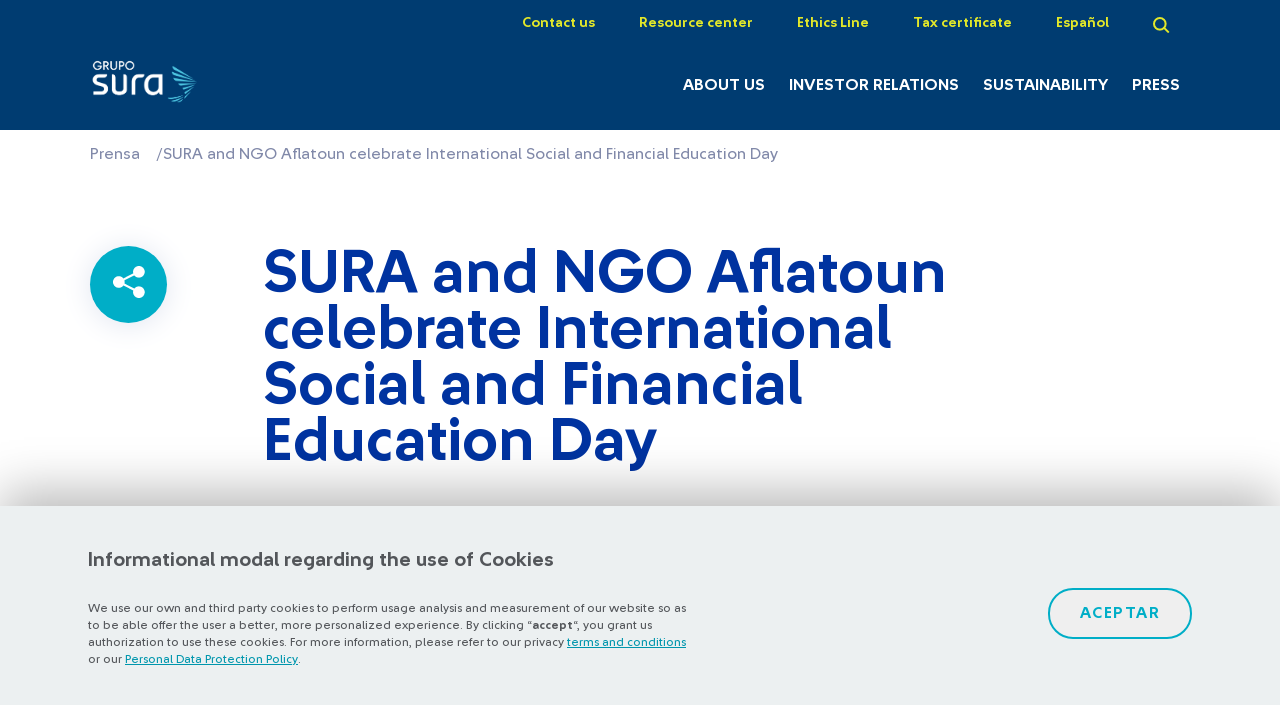

--- FILE ---
content_type: text/html; charset=UTF-8
request_url: https://www.gruposura.com/en/noticia/sura-and-ngo-aflatoun-celebrate-international-social-and-financial-education-day/
body_size: 11896
content:
<!DOCTYPE html>
<html lang="es">

<head>
  <!-- Google Tag Manager -->
  <script>
    (function(w, d, s, l, i) {
      w[l] = w[l] || [];
      w[l].push({
        'gtm.start': new Date().getTime(),
        event: 'gtm.js'
      });
      var f = d.getElementsByTagName(s)[0],
        j = d.createElement(s),
        dl = l != 'dataLayer' ? '&l=' + l : '';
      j.async = true;
      j.src =
        'https://www.googletagmanager.com/gtm.js?id=' + i + dl;
      f.parentNode.insertBefore(j, f);
    })(window, document, 'script', 'dataLayer', 'GTM-P3K4ZFL');
  </script>
  <!-- End Google Tag Manager -->
  <meta charset="utf-8">
  <meta http-equiv="X-UA-Compatible" content="IE=edge">
  <meta name="viewport" content="width=device-width, initial-scale=1">
  <meta http-equiv="X-UA-Compatible" content="ie=edge">
  <title>SURA and NGO Aflatoun celebrate International Social and Financial Education Day - Grupo SURA</title>
      <script type="text/javascript">
      SITE_URL = 'https://www.gruposura.com/en/';
      TEMPLATE_URL = 'https://www.gruposura.com/wp-content/themes/theme-sura';
      var firstlogo = 'white';
    </script>
  
  
  <link rel="apple-touch-icon" sizes="180x180" href="https://www.gruposura.com/wp-content/themes/theme-sura/assets/images/favicon/apple-touch-icon.png">
  <link rel="icon" type="image/png" sizes="32x32" href="https://www.gruposura.com/wp-content/themes/theme-sura/assets/images/favicon/favicon-32x32.png">
  <link rel="icon" type="image/png" sizes="16x16" href="https://www.gruposura.com/wp-content/themes/theme-sura/assets/images/favicon/favicon-16x16.png">
  <link rel="manifest" href="https://www.gruposura.com/wp-content/themes/theme-sura/assets/images/favicon/site.webmanifest">
  <link rel="mask-icon" href="https://www.gruposura.com/wp-content/themes/theme-sura/assets/images/favicon/safari-pinned-tab.svg" color="#5bbad5">
  <meta name="msapplication-TileColor" content="#ffffff">
  <meta name="theme-color" content="#ffffff">
  <link rel="stylesheet" type="text/css" href="https://www.gruposura.com/wp-content/themes/theme-sura/assets/css/custom.css?v=1.26.50">

        <link rel="preload stylesheet" type="text/css" href="https://www.gruposura.com/wp-content/themes/theme-sura/assets/css/main.min.css?v=1.26.50">
      <link rel="stylesheet" type="text/css" href="https://www.gruposura.com/wp-content/themes/theme-sura/assets/css/aos.css?v=1.26.50">

      <script src="https://cdnjs.cloudflare.com/ajax/libs/popper.js/1.12.9/umd/popper.min.js"></script>

      <script src='https://www.google.com/recaptcha/api.js?onload=onloadCallback&render=explicit' async defer></script>
    <!-- <script src='https://www.google.com/recaptcha/api.js'></script> -->
    <!-- <script  async defer src="https://www.google.com/recaptcha/api.js?onload=onloadCallback&render=explicit"></script> -->
  
        <script type="text/javascript" src="https://www.gruposura.com/wp-content/themes/theme-sura/assets/js/sources.min.js?v=1.26.50"></script>
      <script type="text/javascript" src="https://www.gruposura.com/wp-content/themes/theme-sura/assets/js/all.min.js?v=1.26.50"></script>
      <script src="https://maxcdn.bootstrapcdn.com/bootstrap/4.0.0/js/bootstrap.min.js" integrity="sha384-JZR6Spejh4U02d8jOt6vLEHfe/JQGiRRSQQxSfFWpi1MquVdAyjUar5+76PVCmYl" crossorigin="anonymous"></script>
      <script type="text/javascript" src="https://www.gruposura.com/wp-content/themes/theme-sura/assets/js/cookieManager.js?v=1.26.50"></script>

  
  <meta name='robots' content='index, follow, max-image-preview:large, max-snippet:-1, max-video-preview:-1' />
	<style>img:is([sizes="auto" i], [sizes^="auto," i]) { contain-intrinsic-size: 3000px 1500px }</style>
	<link rel="alternate" hreflang="en" href="https://www.gruposura.com/en/noticia/sura-and-ngo-aflatoun-celebrate-international-social-and-financial-education-day/" />

	<!-- This site is optimized with the Yoast SEO plugin v26.4 - https://yoast.com/wordpress/plugins/seo/ -->
	<link rel="canonical" href="https://www.gruposura.com/en/noticia/sura-and-ngo-aflatoun-celebrate-international-social-and-financial-education-day/" />
	<meta property="og:locale" content="en_US" />
	<meta property="og:type" content="article" />
	<meta property="og:title" content="SURA and NGO Aflatoun celebrate International Social and Financial Education Day - Grupo SURA" />
	<meta property="og:description" content="​ SURA Mexico joins more than 100 countries with 4 million boys and girls learning on Human Rights and savings habits. More than 15,000 Mexican students have benefited from the social and financial education program from SURA-Aflatoun. Mexico City, March 18, 2016. On March 17, over 4 million boys and girls from 116 countries celebrated [&hellip;]" />
	<meta property="og:url" content="https://www.gruposura.com/en/noticia/sura-and-ngo-aflatoun-celebrate-international-social-and-financial-education-day/" />
	<meta property="og:site_name" content="Grupo SURA" />
	<meta property="article:publisher" content="https://www.facebook.com/SURALatam/" />
	<meta name="twitter:card" content="summary_large_image" />
	<meta name="twitter:site" content="@gruposura" />
	<script type="application/ld+json" class="yoast-schema-graph">{"@context":"https://schema.org","@graph":[{"@type":"WebPage","@id":"https://www.gruposura.com/en/noticia/sura-and-ngo-aflatoun-celebrate-international-social-and-financial-education-day/","url":"https://www.gruposura.com/en/noticia/sura-and-ngo-aflatoun-celebrate-international-social-and-financial-education-day/","name":"SURA and NGO Aflatoun celebrate International Social and Financial Education Day - Grupo SURA","isPartOf":{"@id":"https://www.gruposura.com/#website"},"datePublished":"2016-03-23T00:00:00+00:00","breadcrumb":{"@id":"https://www.gruposura.com/en/noticia/sura-and-ngo-aflatoun-celebrate-international-social-and-financial-education-day/#breadcrumb"},"inLanguage":"en-US","potentialAction":[{"@type":"ReadAction","target":["https://www.gruposura.com/en/noticia/sura-and-ngo-aflatoun-celebrate-international-social-and-financial-education-day/"]}]},{"@type":"BreadcrumbList","@id":"https://www.gruposura.com/en/noticia/sura-and-ngo-aflatoun-celebrate-international-social-and-financial-education-day/#breadcrumb","itemListElement":[{"@type":"ListItem","position":1,"name":"Portada","item":"https://www.gruposura.com/en/"},{"@type":"ListItem","position":2,"name":"SURA and NGO Aflatoun celebrate International Social and Financial Education Day"}]},{"@type":"WebSite","@id":"https://www.gruposura.com/#website","url":"https://www.gruposura.com/","name":"Grupo SURA","description":"Gestor de inversiones con foco en servicios financieros\u2028","potentialAction":[{"@type":"SearchAction","target":{"@type":"EntryPoint","urlTemplate":"https://www.gruposura.com/?s={search_term_string}"},"query-input":{"@type":"PropertyValueSpecification","valueRequired":true,"valueName":"search_term_string"}}],"inLanguage":"en-US"}]}</script>
	<!-- / Yoast SEO plugin. -->


<script type="text/javascript">
/* <![CDATA[ */
window._wpemojiSettings = {"baseUrl":"https:\/\/s.w.org\/images\/core\/emoji\/16.0.1\/72x72\/","ext":".png","svgUrl":"https:\/\/s.w.org\/images\/core\/emoji\/16.0.1\/svg\/","svgExt":".svg","source":{"concatemoji":"https:\/\/www.gruposura.com\/wp\/wp-includes\/js\/wp-emoji-release.min.js"}};
/*! This file is auto-generated */
!function(s,n){var o,i,e;function c(e){try{var t={supportTests:e,timestamp:(new Date).valueOf()};sessionStorage.setItem(o,JSON.stringify(t))}catch(e){}}function p(e,t,n){e.clearRect(0,0,e.canvas.width,e.canvas.height),e.fillText(t,0,0);var t=new Uint32Array(e.getImageData(0,0,e.canvas.width,e.canvas.height).data),a=(e.clearRect(0,0,e.canvas.width,e.canvas.height),e.fillText(n,0,0),new Uint32Array(e.getImageData(0,0,e.canvas.width,e.canvas.height).data));return t.every(function(e,t){return e===a[t]})}function u(e,t){e.clearRect(0,0,e.canvas.width,e.canvas.height),e.fillText(t,0,0);for(var n=e.getImageData(16,16,1,1),a=0;a<n.data.length;a++)if(0!==n.data[a])return!1;return!0}function f(e,t,n,a){switch(t){case"flag":return n(e,"\ud83c\udff3\ufe0f\u200d\u26a7\ufe0f","\ud83c\udff3\ufe0f\u200b\u26a7\ufe0f")?!1:!n(e,"\ud83c\udde8\ud83c\uddf6","\ud83c\udde8\u200b\ud83c\uddf6")&&!n(e,"\ud83c\udff4\udb40\udc67\udb40\udc62\udb40\udc65\udb40\udc6e\udb40\udc67\udb40\udc7f","\ud83c\udff4\u200b\udb40\udc67\u200b\udb40\udc62\u200b\udb40\udc65\u200b\udb40\udc6e\u200b\udb40\udc67\u200b\udb40\udc7f");case"emoji":return!a(e,"\ud83e\udedf")}return!1}function g(e,t,n,a){var r="undefined"!=typeof WorkerGlobalScope&&self instanceof WorkerGlobalScope?new OffscreenCanvas(300,150):s.createElement("canvas"),o=r.getContext("2d",{willReadFrequently:!0}),i=(o.textBaseline="top",o.font="600 32px Arial",{});return e.forEach(function(e){i[e]=t(o,e,n,a)}),i}function t(e){var t=s.createElement("script");t.src=e,t.defer=!0,s.head.appendChild(t)}"undefined"!=typeof Promise&&(o="wpEmojiSettingsSupports",i=["flag","emoji"],n.supports={everything:!0,everythingExceptFlag:!0},e=new Promise(function(e){s.addEventListener("DOMContentLoaded",e,{once:!0})}),new Promise(function(t){var n=function(){try{var e=JSON.parse(sessionStorage.getItem(o));if("object"==typeof e&&"number"==typeof e.timestamp&&(new Date).valueOf()<e.timestamp+604800&&"object"==typeof e.supportTests)return e.supportTests}catch(e){}return null}();if(!n){if("undefined"!=typeof Worker&&"undefined"!=typeof OffscreenCanvas&&"undefined"!=typeof URL&&URL.createObjectURL&&"undefined"!=typeof Blob)try{var e="postMessage("+g.toString()+"("+[JSON.stringify(i),f.toString(),p.toString(),u.toString()].join(",")+"));",a=new Blob([e],{type:"text/javascript"}),r=new Worker(URL.createObjectURL(a),{name:"wpTestEmojiSupports"});return void(r.onmessage=function(e){c(n=e.data),r.terminate(),t(n)})}catch(e){}c(n=g(i,f,p,u))}t(n)}).then(function(e){for(var t in e)n.supports[t]=e[t],n.supports.everything=n.supports.everything&&n.supports[t],"flag"!==t&&(n.supports.everythingExceptFlag=n.supports.everythingExceptFlag&&n.supports[t]);n.supports.everythingExceptFlag=n.supports.everythingExceptFlag&&!n.supports.flag,n.DOMReady=!1,n.readyCallback=function(){n.DOMReady=!0}}).then(function(){return e}).then(function(){var e;n.supports.everything||(n.readyCallback(),(e=n.source||{}).concatemoji?t(e.concatemoji):e.wpemoji&&e.twemoji&&(t(e.twemoji),t(e.wpemoji)))}))}((window,document),window._wpemojiSettings);
/* ]]> */
</script>
	<style type="text/css">
	img.wp-smiley,
	img.emoji {
		display: inline !important;
		border: none !important;
		box-shadow: none !important;
		height: 1em !important;
		width: 1em !important;
		margin: 0 0.07em !important;
		vertical-align: -0.1em !important;
		background: none !important;
		padding: 0 !important;
	}
	</style>
	<link rel='shortlink' href='https://www.gruposura.com/en/?p=32807' />
<meta name="generator" content="WPML ver:4.6.15 stt:1,2;" />
		<style type="text/css" id="wp-custom-css">
			
		</style>
		  <!-- Hotjar Tracking Code for https://www.gruposura.com -->
  <script>
    (function(h, o, t, j, a, r) {
      h.hj = h.hj || function() {
        (h.hj.q = h.hj.q || []).push(arguments)
      };
      h._hjSettings = {
        hjid: 1091304,
        hjsv: 6
      };
      a = o.getElementsByTagName('head')[0];
      r = o.createElement('script');
      r.async = 1;
      r.src = t + h._hjSettings.hjid + j + h._hjSettings.hjsv;
      a.appendChild(r);
    })(window, document, 'https://static.hotjar.com/c/hotjar-', '.js?sv=');
  </script>
</head>

<body class="internal-view">
  <!-- Qualaroo for gruposura.com -->
  <!-- Paste this code right after the <body> tag on every page of your site. -->
  <script type="text/javascript">
    var _kiq = _kiq || [];
    (function() {
      setTimeout(function() {
        var d = document,
          f = d.getElementsByTagName('script')[0],
          s = d.createElement('script');
        s.type = 'text/javascript';
        s.async = true;
        s.src = '//s3.amazonaws.com/ki.js/70807/gIC.js';
        f.parentNode.insertBefore(s, f);
      }, 1);
    })();
  </script>
  <!-- Google Tag Manager (noscript) -->
  <noscript><iframe src="https://www.googletagmanager.com/ns.html?id=GTM-P3K4ZFL" height="0" width="0" style="display:none;visibility:hidden"></iframe></noscript>

  <!-- End Google Tag Manager (noscript) -->
  <header id="nav" class="nav">
    <div class="container-fluid">
      <div class="row">
        <div class="col-md-12">
          <ul class="nav__list nav__list--preheader">
            <!-- <li class="nav__item">
                <a class="nav__link" href="#">Observatorio</a>
              </li> -->
                            <li class="nav__item">
                  <a class="nav__link" href="https://www.gruposura.com/en/contact/">Contact us</a>
                </li>
                              <li class="nav__item">
                  <a class="nav__link" href="https://www.gruposura.com/en/resource-center/">Resource center</a>
                </li>
                              <li class="nav__item">
                  <a class="nav__link" href="https://sura.sistemaetico.com/" target="_blank">Ethics Line</a>
                </li>
                              <li class="nav__item">
                  <a class="nav__link" href="https://serviciosvirtuales.gruposura.com/accionista/" target="_blank">Tax certificate</a>
                </li>
                            <li class="nav__item">
                <a href="https://www.gruposura.com/" class="nav__link lang-es ">Español</a>
              </li>
                                    <li class="nav__item">
              <a class="nav__link nav__link--search" href="#">
                <img loading="lazy" src="https://www.gruposura.com/wp-content/themes/theme-sura/assets/images/icons/icon-search.svg" alt="Buscador">
              </a>
            </li>
                      </ul>
        </div>
      </div>
      <div class="row align-items-lg-end">
        <div class="col-md-2 col">
                      <h1 class="sitename">
              <a id="logo" class="nav__logo" href="https://www.gruposura.com/en/">
                <img loading="lazy" src="https://www.gruposura.com/wp-content/themes/theme-sura/assets/images/logos-menu/logo-grupo-sura-white-blue.png" alt="SURA and NGO Aflatoun celebrate International Social and Financial Education Day - Grupo Sura">
                <span>SURA and NGO Aflatoun celebrate International Social and Financial Education Day - Grupo Sura</span>
              </a>
            </h1>
          
          <a id="hover-logo" class="nav__logo" href="https://www.gruposura.com/en/">
            <img loading="lazy" class="hover-logo" src="https://www.gruposura.com/wp-content/themes/theme-sura/assets/images/logos-menu/logo-grupo-sura-white.png" alt="SURA and NGO Aflatoun celebrate International Social and Financial Education Day - Grupo Sura">
            <span></span>
          </a>
        </div>
        <div class="col-md-10 nav__container col">
          <div class="nav__container-mobile">
            <span class="nav__mobile nav__mobile--search nav__item--search">
              <img loading="lazy" src="https://www.gruposura.com/wp-content/themes/theme-sura/assets/images/icons/icon-search.svg" alt="Buscador">
            </span>
            <span class="nav__mobile nav__mobile--burger menu-btn">
              <img loading="lazy" src="https://www.gruposura.com/wp-content/themes/theme-sura/assets/images/icons/burger-icon.svg" alt="Menú">
            </span>
          </div>
          <ul class="nav__list nav__list--primary">
            <div class="menu-mobile--container pushy pushy-right" data-focus="#first-link">
                                  <li class="nav__item">
                      <a class="nav__link" href="https://www.gruposura.com/en/our-company/">About Us</a>
                      <div class="nav__sub-menu">
                        <div class="container-fluid">
                          <div class="row">
                            <div class="col-lg-6">
                              <ul class="nav__sub-list">
                                                                        <li class="nav__sub-item">
                                          <a class="nav__sub-link" href="https://www.gruposura.com/en/our-company/about-grupo-sura/">About Grupo SURA</a>
                                        </li>
                                                                        <li class="nav__sub-item">
                                          <a class="nav__sub-link" href="https://www.gruposura.com/en/our-company/portfolio/">Portfolio</a>
                                        </li>
                                                                        <li class="nav__sub-item">
                                          <a class="nav__sub-link" href="https://www.gruposura.com/en/our-company/ethics-and-corporate-governance/">Ethics and Corporate Governance</a>
                                        </li>
                                                                        <li class="nav__sub-item">
                                          <a class="nav__sub-link" href="https://www.gruposura.com/en/our-company/history/">History</a>
                                        </li>
                                                                        <li class="nav__sub-item">
                                          <a class="nav__sub-link" href="https://www.gruposura.com/en/our-company/human-talent-and-culture/">Human talent</a>
                                        </li>
                                                                        <li class="nav__sub-item">
                                          <a class="nav__sub-link" href="https://www.gruposura.com/en/our-company/about-grupo-sura/this-is-how-we-manage-our-four-types-of-capital/">Our integrated capital management</a>
                                        </li>
                                                              </ul>
                            </div>
                            <div class="col-md-6">
                                                              <div class="nav__rectangle">
                                  <div class="nav__rectangle-image">
                                    <img loading="lazy" class="information__thumbnails " src="https://www.gruposura.com/wp-content/uploads/2018/11/pagina-interna-1.png" alt="">
                                  </div>
                                  <div class="nav__rectangle-description">
                                                                          <h4 class="nav__rectangle-title">Our strategy</h4>
                                                                          <p class="nav__rectangle-text">We are an investment management organization seeking for sustainable profitability</p>
                                                                            <a class="button button--lightblue" href="https://www.gruposura.com/en/our-company/about-grupo-sura/">Learn more</a>
                                                                      </div>

                                </div>
                                                          </div>
                          </div>
                        </div>
                      </div>
                    </li>
                                      <li class="nav__item">
                      <a class="nav__link" href="https://www.gruposura.com/en/investor-relations/">Investor Relations</a>
                      <div class="nav__sub-menu">
                        <div class="container-fluid">
                          <div class="row">
                            <div class="col-lg-6">
                              <ul class="nav__sub-list">
                                                                        <li class="nav__sub-item">
                                          <a class="nav__sub-link" href="https://www.gruposura.com/en/investor-relations/investor-day-2025/">Investor Day 2025</a>
                                        </li>
                                                                        <li class="nav__sub-item">
                                          <a class="nav__sub-link" href="https://www.gruposura.com/en/investor-relations/spin-off-project/">Spin-Off Project</a>
                                        </li>
                                                                        <li class="nav__sub-item">
                                          <a class="nav__sub-link" href="https://www.gruposura.com/en/financial-information/">Financial Information</a>
                                        </li>
                                                                        <li class="nav__sub-item">
                                          <a class="nav__sub-link" href="https://www.gruposura.com/en/relevant-events/">Relevant Events</a>
                                        </li>
                                                                        <li class="nav__sub-item">
                                          <a class="nav__sub-link" href="https://www.gruposura.com/en/shares/shareholders-assembly/">Shareholders Assembly</a>
                                        </li>
                                                                        <li class="nav__sub-item">
                                          <a class="nav__sub-link" href="https://www.gruposura.com/en/shares/">Shares</a>
                                        </li>
                                                                        <li class="nav__sub-item">
                                          <a class="nav__sub-link" href="https://www.gruposura.com/en/bonds/">Bonds</a>
                                        </li>
                                                              </ul>
                            </div>
                            <div class="col-md-6">
                                                              <div class="nav__rectangle">
                                  <div class="nav__rectangle-image">
                                    <img loading="lazy" class="information__thumbnails " src="https://www.gruposura.com/wp-content/uploads/2018/11/documento-1.png" alt="">
                                  </div>
                                  <div class="nav__rectangle-description">
                                                                          <h4 class="nav__rectangle-title">View</h4>
                                                                          <p class="nav__rectangle-text">Annual Report-2024</p>
                                                                          <a class="button button--lightblue" href="https://www.gruposura.com/wp-content/uploads/2025/03/sura-grupo-annual-report-2024.pdf" target="_blank">View report</a>
                                                                        </div>

                                </div>
                                                          </div>
                          </div>
                        </div>
                      </div>
                    </li>
                                      <li class="nav__item">
                      <a class="nav__link" href="https://www.gruposura.com/en/sustainability/">Sustainability</a>
                      <div class="nav__sub-menu">
                        <div class="container-fluid">
                          <div class="row">
                            <div class="col-lg-6">
                              <ul class="nav__sub-list">
                                                                      <li class="nav__sub-item">
                                        <a class="nav__sub-link" href="https://www.gruposura.com/en/sustainability/?strategy">Sustainability strategy</a>
                                      </li>
                                                                            <li class="nav__sub-item">
                                        <a class="nav__sub-link" href="https://www.gruposura.com/en/sustainability/?materiality">Materiality</a>
                                      </li>
                                                                            <li class="nav__sub-item">
                                        <a class="nav__sub-link" href="https://www.gruposura.com/en/sustainability/?esg-performance">ESG Performance</a>
                                      </li>
                                                                            <li class="nav__sub-item">
                                        <a class="nav__sub-link" href="https://www.gruposura.com/en/sustainability/integrated-risk-management/">Integrated Risk Management</a>
                                      </li>
                                                                              <li class="nav__sub-item">
                                          <a class="nav__sub-link" href="https://www.gruposura.com/en/sustainability/stakeholders/">Stakeholders</a>
                                        </li>
                                                              </ul>
                            </div>
                            <div class="col-md-6">
                                                              <div class="nav__rectangle">
                                  <div class="nav__rectangle-image">
                                    <img loading="lazy" class="information__thumbnails " src="https://www.gruposura.com/wp-content/uploads/2018/11/documento-1.png" alt="">
                                  </div>
                                  <div class="nav__rectangle-description">
                                                                          <h4 class="nav__rectangle-title">Check</h4>
                                                                          <p class="nav__rectangle-text">our sustainability indicators</p>
                                                                            <a class="button button--lightblue" href="https://www.gruposura.com/en/sustainability/indicators/">See indicators</a>
                                                                      </div>

                                </div>
                                                          </div>
                          </div>
                        </div>
                      </div>
                    </li>
                                      <li class="nav__item">
                      <a class="nav__link" href="https://www.gruposura.com/en/press/">Press</a>
                      <div class="nav__sub-menu">
                        <div class="container-fluid">
                          <div class="row">
                            <div class="col-lg-6">
                              <ul class="nav__sub-list">
                                                                        <li class="nav__sub-item">
                                          <a class="nav__sub-link" href="https://www.gruposura.com/en/press/news-center/">News center</a>
                                        </li>
                                                                        <li class="nav__sub-item">
                                          <a class="nav__sub-link" href="https://www.gruposura.com/en/press/press-kit/">Press kit</a>
                                        </li>
                                                              </ul>
                            </div>
                            <div class="col-md-6">
                                                              <div class="nav__rectangle">
                                  <div class="nav__rectangle-image">
                                    <img loading="lazy" class="information__thumbnails " src="https://www.gruposura.com/wp-content/uploads/2018/11/contacto-1.png" alt="">
                                  </div>
                                  <div class="nav__rectangle-description">
                                                                          <h4 class="nav__rectangle-title"><h1 style="color: white; font-size: 24px; font-weight: normal;">Access Recent Photos, Videos, and Infographics from the Company</h1></h4>
                                                                            <a class="button button--lightblue" href="https://www.gruposura.com/en/press/press-kit/">See more</a>
                                                                      </div>

                                </div>
                                                          </div>
                          </div>
                        </div>
                      </div>
                    </li>
                                    <li class="nav__item nav__item--mobile">
                    <a class="nav__sub-link" href="https://www.gruposura.com/en/contact/">Contact us</a>
                  </li>
                                  <li class="nav__item nav__item--mobile">
                    <a class="nav__sub-link" href="https://www.gruposura.com/en/resource-center/">Resource center</a>
                  </li>
                                  <li class="nav__item nav__item--mobile">
                    <a class="nav__sub-link" href="https://sura.sistemaetico.com/" target="_blank">Ethics Line</a>
                  </li>
                                  <li class="nav__item nav__item--mobile">
                    <a class="nav__sub-link" href="https://serviciosvirtuales.gruposura.com/accionista/" target="_blank">Tax certificate</a>
                  </li>
                                <li class="nav__item nav__item--mobile">
                  <a class="nav__sub-link" href="https://www.gruposura.com/">Español</a>
                </li>
                          </div>
          </ul>
        </div>
      </div>
    </div>
    <div class="search-modal">
      <div class="container-fluid">
        <div class="row">
          <div class="col-12">
            <h2 class="search-modal__title">Search</h2>
            <span class="icon-close">
              <img loading="lazy" src="https://www.gruposura.com/wp-content/themes/theme-sura/assets/images/icons/icon-close.svg" alt="Cerrar menú">
            </span>
          </div>
        </div>
        <div class="row">
          <div class="col-md-12">
            <div class="form form--search-modal">
              <form id="head-buscador" action="https://www.gruposura.com/en//resultados-busqueda" method="GET">
                <input class="" type="text" name="param" value="" placeholder="Search file, news...">
              </form>
            </div>
          </div>
        </div>
      </div>
    </div>
  </header>
  <div class="site-overlay"></div>


  <main itemscope class="sala-de-prensa sp-margin-top">

    <div class="sp-breadcrumbs">
  <div class="container-fluid">
          <a href="https://www.gruposura.com/en//prensa/">Prensa</a>/<span>SURA and NGO Aflatoun celebrate International Social and Financial Education Day</span>
      </div>
</div>
    
    <section class="main-content prensa-single">
      <div class="container-fluid">
        <div class="row">
          <div class="col-lg-2 rrss-share-col">
                        <div class="rrss rrss--share">
              <span class="rrss__icon rrss__icon--share">
                <img src="https://www.gruposura.com/wp-content/themes/theme-sura/assets/images/icons/icon-share.svg" alt="compartir en redes sociales">
              </span>
              <a class="rrss__icon rrss__icon--top" href="javascript: void(0);" onclick="window.open('http://www.facebook.com/sharer.php?u=https://tinyurl.com/y5yy82tb','ventanacompartir', 'toolbar=0, status=0, width=550, height=400');">
                <img src="https://www.gruposura.com/wp-content/themes/theme-sura/assets/images/icons/icon-facebook-gray.svg" alt="Facebook">
              </a>
              <a class="rrss__icon rrss__icon--middle" href="javascript: void(0);"  onclick="window.open('https://www.linkedin.com/cws/share?url=https://tinyurl.com/y5yy82tb','ventanacompartir', 'toolbar=0, status=0, width=550, height=400');">
                <img src="https://www.gruposura.com/wp-content/themes/theme-sura/assets/images/icons/icon-linkedin-gray.svg" alt="Linkedin">
              </a>
              <a class="rrss__icon rrss__icon--bottom" href="javascript: void(0);" onclick="window.open('https://twitter.com/intent/tweet?text=SURA and NGO Aflatoun celebrate International Social and Financial Education Day&url=https://tinyurl.com/y5yy82tb&via=gruposura','ventanacompartir', 'toolbar=0, status=0, width=550, height=400');" >
                <img src="https://www.gruposura.com/wp-content/themes/theme-sura/assets/images/icons/icon-twitter-gray.svg" alt="Twitter">
              </a>
            </div>
          </div>
          <div class="col-article col-xl-8 col-lg-10">
            <section class="">
              <div class="row">
                <h1 class="title" itemprop="headline">SURA and NGO Aflatoun celebrate International Social and Financial Education Day</h1>
                  <div class="metadata">
                    <time class="date" datetime="2016/03/23">Publicado el 23 March 2016</time>
                                            <span class="tag tag--primary">Press release</span>
                                      </div>
              </div>
            </section>            
                        <div class="wp-content" itemprop="articleBody">
              ​         SURA Mexico joins more than 100 countries with 4 million boys and girls learning on Human Rights and savings habits.

         More than 15,000 Mexican students have benefited from the social and financial education program from SURA-Aflatoun.


       Mexico City, March 18, 2016.  On March 17, over 4 million boys and girls from 116 countries celebrated the importance of financial and social skills. SURA Mexico joined the Aflatoun Day, a partnering NGO that contributes to fight poverty through the implementation of programs to inspire children and teens to social and economic empowering toward a more equal world. ​
 On the occasion of this celebration, SURA México implemented the following initiatives:
 ​
      
                Teachers meeting in for social and financial education in Veracruz 
      A total of 32 principals from a number of elementary schools in Veracruz and 14 superintendents and Technical Advisors (ATPs) met in Huatusco Veracruz, in order to share experiences on their efforts to promote savings habits and a good management of both economic and natural resources among students. They also had a chance to learn firsthand about the learning tools offered by the Academia Aflatoun at no cost, to strengthen the training process of the faculty. During the 2015-2016 school year, over 5,000 students from 6-14 years of age will be benefited with the Social and Financial Education program of Aflatoun.
      Since 2014, 15,000 kinder garden and elementary school students have been touched by the advantages of the social and financial education workshops coordinated by SURA-Aflatoun.


                 Aflatoun program: Social and Financial Education for the construction of a peace culture.
      With the support of SURA, NGO OBSERVA successfully ended two pilot programs at the Gertrudis Bocanegra boarding school and the Flores orphanage, both of them located in Mexico City. For six months, a total of 208 children learned to develop life skills including team work, assertive communication and peace culture; as well as learning to set saving goals, caring for their economic and natural resources and to design and implement social entrepreneurship projects. 
          
     In 2013, SURA México and Aflatoun entered a partnership agreement in order to contribute to fight poverty through the human development of a socially and financially empowered childhood.
  
     Through the Aflatoun International program, both children and teenage boys and girls learn about their rights and obligations, their skills and talents, as well as learning how to plan and use these skills to make their dreams and ambitions true. The programs encourage them to become entrepreneurs, to bring about changes in their own lives and to contribute to the wellbeing of their families and communities in a positive way. The learning methodology is focused on the child needs, promoting his and her involvement in games, activities and group and individual dynamics.. 
     
 About Aflatoun International:
      Based in Amsterdam, Netherlands, Aflatoun International is a Non - Governmental Organization focused on educating children / and youth about their rights and responsibilities and management of natural and financial resources through social and financial education. Currently, the International NGO Aflatoun programs have been implemented in 116 countries and reach 4 million children, this number continues to grow each year. For more information: www.aflatoun.org
  
     About SURA Mexico
      SURA business portfolio in Mexico includes Afore SURA, Pensiones SURA, SURA Investment Management and Seguros de Vida SURA. As of the end of December 2015 it managed over MXP$437 billion pesos with over 3,000 employees and over 6.2 million clients.
       
      About SURA Asset Management
              SURA Asset Management is a Latin American based company with operations in the Pensions, Savings and Investment divisions in Mexico, Peru, Chile, Colombia, Uruguay and El Salvador. It is an affiliate of 
       Grupo SURA, and has four shareholders with a minor stock: Corporación Financiera Internacional (IFC), member of the Group of the World Bank; Grupo Bolívar, Bancolombia and Grupo Wiese. As of December 2015, it has a total of USD 103.1 billion in assets under management, owned by 17.3 million clients. 
       * Clients and AUM include AFP Protección in Colombia and AFP Crecer in El Salvador, although not controlled companies, SURA AM has a relevant stock.
       
      About GRUPO SURA
       Grupo de Inversiones Suramericana -Grupo SURA-, the headquarter of Grupo Empresarial SURA, is a Latin American company trading at the Bolsa de Valores de Colombia (BVC) and registered in the program ADR-Level I in the US. It is also the only Latin American company in the Diversified Financial Service sector, that is part of the Dow Jones Sustainability Index, which recognizes the companies that, globally have the best practices in economic, environmental and social practices. Grupo SURA has two investment types: strategic, focused on the financial services, insurance, pensions, savings and investment sectors; and industrial investment, mostly in the processed foods, cement and energy sectors.​
            </div>
          </div>
        </div>
      </div>
    </section>

    
    <section class="sp-cn-related-news">
  <div class="container-fluid">
    <h2>Related news</h2>

    <div class="items-list">
            <div class="item">
          <a href="https://www.gruposura.com/en/noticia/grupo-sura-agreed-to-sell-its-stake-in-arus/">
            <div class="thumb" style="background-image: url('https://www.gruposura.com/wp-content/uploads/2025/11/ARUS-1200x454.jpg')">
              <img src="https://www.gruposura.com/wp-content/uploads/2025/11/ARUS-1200x454.jpg" alt="Grupo SURA agreed to sell its stake in ARUS">
            </div>
            <div class="data">
              <h3>Grupo SURA agreed to sell its stake in ARUS</h3>
              <p>Publicado el <strong>24 November 2025</strong></p>
            </div>
          </a>
        </div>
                <div class="item">
          <a href="https://www.gruposura.com/en/noticia/grupo-sura-posted-usd-595m-ytd-net-income-q3-2025/">
            <div class="thumb" style="background-image: url('https://www.gruposura.com/wp-content/uploads/2025/11/Banner_Comunicado2T25__EN_AZ-1200x600.jpg')">
              <img src="https://www.gruposura.com/wp-content/uploads/2025/11/Banner_Comunicado2T25__EN_AZ-1200x600.jpg" alt="Grupo SURA posted USD 595 million in YTD net income at the end of Q3 2025">
            </div>
            <div class="data">
              <h3>Grupo SURA posted USD 595 million in YTD net income at the end of Q3 2025</h3>
              <p>Publicado el <strong>13 November 2025</strong></p>
            </div>
          </a>
        </div>
                <div class="item">
          <a href="https://www.gruposura.com/en/noticia/sura-celebrates-10-years-of-the-hay-festival-queretaro/">
            <div class="thumb" style="background-image: url('https://www.gruposura.com/wp-content/uploads/2025/09/Programacion-Como-vivir-bien-juntos_Pagina_1.jpg')">
              <img src="https://www.gruposura.com/wp-content/uploads/2025/09/Programacion-Como-vivir-bien-juntos_Pagina_1.jpg" alt="SURA is celebrating the 10th annual Hay Festival Querétaro, a decade of promoting culture in Mexico">
            </div>
            <div class="data">
              <h3>SURA is celebrating the 10th annual Hay Festival Querétaro, a decade of promoting culture in Mexico</h3>
              <p>Publicado el <strong>12 September 2025</strong></p>
            </div>
          </a>
        </div>
            </div>

    <a href="https://www.gruposura.com/en//prensa/centro-de-noticias/" class="vermas">Ir al centro de noticias</a>
  </div>
</section>
    
<section class="sp-home-contacts">
  <div class="container-fluid">
          <h2 class="titleSection">Contacts for exclusive attention of journalists</h2>
              <div class="sp-contact-slider js-sp-contact-slider">
                  
          <div class="item">
            <div class="group">
                            <span class="line"></span>
                <p>Grupo SURA</p>
                          </div>
            <div class="thumb">
              <img src="" alt="">
            </div>
            <div class="data">
                              <h3>Andrés Camilo Franco</h3>
                                            <p><a href="mailto:acfranco@gruposura.com.co">acfranco@gruposura.com.co</a></p>
                                            <span>Colombia</span>
                          </div>
          </div>
                  
          <div class="item">
            <div class="group">
                            <span class="line"></span>
                <p>Suramericana </p>
                          </div>
            <div class="thumb">
              <img src="https://www.gruposura.com/wp-content/uploads/2025/09/Catalina_Acebedo_Duque1-350x342.jpg" alt="">
            </div>
            <div class="data">
                              <h3>Catalina Acebedo Duque</h3>
                                            <p><a href="mailto:cacebedo@sura.com">cacebedo@sura.com</a></p>
                                            <span>Colombia</span>
                          </div>
          </div>
                  
          <div class="item">
            <div class="group">
                            <span class="line"></span>
                <p>SURA Asset Management</p>
                          </div>
            <div class="thumb">
              <img src="https://www.gruposura.com/wp-content/uploads/2024/02/grupo-sura-sura-am-felipe-posada.jpg" alt="Luis Felipe Posada fotografía">
            </div>
            <div class="data">
                              <h3>Luis Felipe Posada</h3>
                                            <p><a href="mailto:luis.posada@sura-am.com">luis.posada@sura-am.com</a></p>
                                            <span>Colombia</span>
                          </div>
          </div>
              </div>
              <div class="sp-contacts-custom">
        <div class="sp-contacts-prev">
          <img
            loading="lazy"
            src="https://www.gruposura.com/wp-content/themes/theme-sura/assets/images/icons/arrow-slide-dark-blue.svg"
            alt="Prev"
          >
        </div>
        <div class="sp-contacts-dots"></div>
        <div class="sp-contacts-next">
          <img
            loading="lazy"
            src="https://www.gruposura.com/wp-content/themes/theme-sura/assets/images/icons/arrow-slide-right-dark-blue.svg"
            alt="Next"
          >
        </div>
      </div>
    </section>
  </main>
  

  <!-- CÓDIGO ANTERIOR DEL SINGLE DE UNA NOTICIA  -->
  <!-- FIN -- CÓDIGO ANTERIOR DEL SINGLE DE UNA NOTICIA  -->




<div class="cookies-container">
    <div class="info">
        <h2><strong>Informational modal regarding the use of Cookies</strong></h2>
        <p>We use our own and third party cookies to perform usage analysis and measurement of our website so as to be able offer the user a better, more personalized experience. By clicking &#8220;<strong>accept</strong>&#8220;, you grant us authorization to use these cookies. For more information, please refer to our privacy <a href="https://www.gruposura.com/en/terms-and-conditions/">terms and conditions</a> or our <a href="https://www.gruposura.com/wp-content/uploads/2018/09/grupo-sura-data-protection-policy.pdf">Personal Data Protection Policy</a>.</p>
    </div>
    <div class="config">
        <button class="button button--lightblue homePortfolio" id="accept-cookies">Aceptar</button>
    </div>
</div>



<footer class="footer">
  <div class="container-fluid">
    <div class="row justify-sm-content-between">
      <div class="col-md-2">
        <a class="footer__logo" href="https://www.gruposura.com/en/">
          <img loading="lazy" src="https://www.gruposura.com/wp-content/themes/theme-sura/assets/images/logo-grupo-sura.svg" alt="Grupo SURA">
        </a>
      </div>
      <div class="col-md-10">
        <ul class="footer__list footer__list--primary d-lg-flex justify-content-md-between">
                    <li class="footer__item">
            <a class="footer__link" href="https://www.gruposura.com/en/our-company/">About Us</a>
          </li>
                    <li class="footer__item">
            <a class="footer__link" href="https://www.gruposura.com/en/investor-relations/">Investor Relations</a>
          </li>
                    <li class="footer__item">
            <a class="footer__link" href="https://www.gruposura.com/en/sustainability/">Sustainability</a>
          </li>
                    <li class="footer__item">
            <a class="footer__link" href="https://www.gruposura.com/en/press/">Press</a>
          </li>
                  </ul>
      </div>
    </div>
    <div class="row">
      <div class="col-12">
        <ul class="footer__list footer__list--seconday d-xl-flex justify-content-md-between">
                    <li class="footer__item">
            <a class="footer__link" href="https://www.gruposura.com/en/resource-center/">Resource center</a>
          </li>
                    <li class="footer__item">
            <a class="footer__link" href="https://www.gruposura.com/en/site-map/">Site map</a>
          </li>
                    <li class="footer__item">
            <a class="footer__link" href="https://www.gruposura.com/en/terms-and-conditions/">Terms and Conditions</a>
          </li>
                    <li class="footer__item">
            <a class="footer__link" href="https://www.gruposura.com/en/faq/">FAQ</a>
          </li>
                    <li class="footer__item">
            <a class="footer__link" href="https://www.gruposura.com/en/contact/">Contact us</a>
          </li>
                    <li class="footer__item">
            <a class="footer__link" href="https://serviciosvirtuales.gruposura.com/accionista/">Tax certificate</a>
          </li>
                    <li class="footer__item footer__item--rrss">
            <img loading="lazy" class="logo--mobile" src="https://www.gruposura.com/wp-content/themes/theme-sura/assets/images/icons/logo-footer.svg" alt="Grupo SURA">
                        <a class="footer__link" href="https://twitter.com/gruposura" target="_blank">
              <img loading="lazy" src="https://www.gruposura.com/wp-content/themes/theme-sura/assets/images/icons/icon-twitter-gray.svg" alt="SURA Twitter">
            </a>
                        <a class="footer__link" href="https://www.linkedin.com/company/grupo-sura/" target="_blank">
              <img loading="lazy" src="https://www.gruposura.com/wp-content/themes/theme-sura/assets/images/icons/icon-linkedin-gray.svg" alt="SURA Linkedin">
            </a>
                        <a class="footer__link" href="https://www.youtube.com/user/GRUPOSURA" target="_blank">
              <img loading="lazy" src="https://www.gruposura.com/wp-content/themes/theme-sura/assets/images/icons/icon-youtube-gray.svg" alt="SURA Youtube">
            </a>
                      </li>
        </ul>
      </div>
    </div>
    <div class="row">
      <div class="col-md-2">
        <p class="footer__copyright">© Copyright Grupo SURA 2026</p>
      </div>
            <div class="col-md-8 under-footer">
        <p class="under-footer--text">Oversight by: <a class="tag--primary" href="https://www.superfinanciera.gov.co/jsp/index.jsf" target="_blank">Superintendencia Financiera de Colombia </a></p>
        <p class="under-footer--text under-footer--text--second">Listed on: <a class="tag--primary" href="https://www.bvc.com.co/nueva/" target="_blank">BVC</a> & <a class="tag--primary" href="https://www.nyse.com/index" target="_blank">NYSE (ADR nivel 1)</a></p>
                <p class="under-footer--text under-footer--text--second"><a class="tag--primary" href="https://www.bolsadesantiago.com/" target="_blank">Santiago Exchange</a></p>
              </div>
            <div class="col-md-2 d-flex flex-end justify-content-end">
        <a class="footer__logo footer__logo--developer" href="https://www.ilogica.cl/" target="_blank" rel="nofollow">
          Otra más de <strong>ilógica</strong>
        </a>
      </div>
    </div>
  </div>
  <script type="speculationrules">
{"prefetch":[{"source":"document","where":{"and":[{"href_matches":"\/en\/*"},{"not":{"href_matches":["\/wp\/wp-*.php","\/wp\/wp-admin\/*","\/wp-content\/uploads\/*","\/wp-content\/*","\/wp-content\/plugins\/*","\/wp-content\/themes\/theme-sura\/*","\/en\/*\\?(.+)"]}},{"not":{"selector_matches":"a[rel~=\"nofollow\"]"}},{"not":{"selector_matches":".no-prefetch, .no-prefetch a"}}]},"eagerness":"conservative"}]}
</script>
<style id='wp-emoji-styles-inline-css' type='text/css'>

	img.wp-smiley, img.emoji {
		display: inline !important;
		border: none !important;
		box-shadow: none !important;
		height: 1em !important;
		width: 1em !important;
		margin: 0 0.07em !important;
		vertical-align: -0.1em !important;
		background: none !important;
		padding: 0 !important;
	}
</style>
<link rel='stylesheet' id='classic-theme-styles-css' href='https://www.gruposura.com/wp/wp-includes/css/classic-themes.min.css' type='text/css' media='all' />
  <!-- <link rel="stylesheet" href='//fonts.googleapis.com/css?family=Sura Sans:300,400,500,700&display=swap' type='text/css'>
      <link rel="stylesheet" href='//fonts.googleapis.com/css?family=Asap:600&display=swap' type='text/css'>
      <link rel="stylesheet" href='//fonts.googleapis.com/css?family=Roboto+Condensed:700&display=swap' type='text/css'> -->
  <link rel="stylesheet" href="https://www.gruposura.com/wp-content/themes/theme-sura/assets/css/font-face.min.css?v=1.26.50" type='text/css'>

  <script src="https://cdnjs.cloudflare.com/ajax/libs/jquery_lazyload/1.9.7/jquery.lazyload.min.js"></script>

  <script src="https://cdnjs.cloudflare.com/ajax/libs/waypoints/3.0.0/noframework.waypoints.min.js"></script>

</footer>

<script>
  // jQuery(document).ready(function ($) { 
  //   if("#sliders-gs .slick-current"){
  //     console.log("enter script logos");  
  //     $('#sliders-gs').on('afterChange', function(event, slick, currentSlide, nextSlide){        
  //       console.log("cambio");
  //       let dataLogo = $("#sliders-gs .slick-current").attr("data-name-logo");
  //       console.log(dataLogo);
  //       $('#logo').html('').append('<img src="'+TEMPLATE_URL+'/assets/images/logos-menu/logo-grupo-sura-'+dataLogo+'.png" alt="Grupo Sura">');          
  //     }).trigger('afterChange');
  //   }                
  // });    
</script>

<script type="text/javascript" src="/_Incapsula_Resource?SWJIYLWA=719d34d31c8e3a6e6fffd425f7e032f3&ns=2&cb=1736388882" async></script></body>

</html>

<!--
Performance optimized by W3 Total Cache. Learn more: https://www.boldgrid.com/w3-total-cache/

Page Caching using Disk: Enhanced 

Served from: www.gruposura.com @ 2026-01-18 10:06:51 by W3 Total Cache
-->

--- FILE ---
content_type: image/svg+xml
request_url: https://www.gruposura.com/wp-content/themes/theme-sura/assets/images/icons/icon-share.svg
body_size: 710
content:
<?xml version="1.0" encoding="UTF-8"?>
<svg width="32px" height="32px" viewBox="0 0 32 32" version="1.1" xmlns="http://www.w3.org/2000/svg" xmlns:xlink="http://www.w3.org/1999/xlink">
    <!-- Generator: Sketch 51.2 (57519) - http://www.bohemiancoding.com/sketch -->
    <title>Shape</title>
    <desc>Created with Sketch.</desc>
    <defs></defs>
    <g id="Desktop" stroke="none" stroke-width="1" fill="none" fill-rule="evenodd">
        <g id="04.1_GS-Prensa-&gt;-Single-boletines" transform="translate(-116.000000, -467.000000)" fill="#FFFFFF" fill-rule="nonzero">
            <g id="Content" transform="translate(96.000000, 169.000000)">
                <g id="share-open" transform="translate(0.000000, 275.000000)">
                    <g id="share">
                        <path d="M45.8944828,43.3380401 C44.0418625,43.3380401 42.4077378,44.2206646 41.3401079,45.5722846 L31.4375902,40.508132 C31.5672291,40.0246196 31.660407,39.5250373 31.660407,38.9992573 C31.660407,38.4268882 31.5497413,37.8880093 31.3953225,37.3636471 L41.2541546,32.3228564 C42.3159103,33.7356498 43.9923027,34.6590566 45.8959007,34.6590566 C49.1205321,34.6590566 51.7290413,32.0505473 51.7290413,28.8288193 C51.7291088,25.6099947 49.1205321,23 45.8959682,23 C42.678629,23 40.0672164,25.6099947 40.0672164,28.8287518 C40.0672164,29.3560173 40.1604618,29.8570175 40.2915186,30.3420153 L30.3904189,35.406168 C29.321371,34.05313 27.6842754,33.1676021 25.8287518,33.1676021 C22.6070238,33.1676021 20,35.7790147 20,38.9992573 C20,42.2194998 22.6070913,44.8294945 25.8287518,44.8294945 C27.7352532,44.8294945 29.4102276,43.9031844 30.4763046,42.4889731 L40.3307479,47.5297638 C40.1763291,48.0526405 40.0642455,48.5959083 40.0642455,49.1697628 C40.0642455,52.3900053 42.6756581,55 45.8929973,55 C49.1176287,55 51.7261379,52.3900053 51.7261379,49.1697628 C51.7276234,45.9466168 49.1191141,43.3380401 45.8944828,43.3380401 Z" id="Shape"></path>
                    </g>
                </g>
            </g>
        </g>
    </g>
</svg>

--- FILE ---
content_type: image/svg+xml
request_url: https://www.gruposura.com/wp-content/themes/theme-sura/assets/images/icons/icon-facebook-gray.svg
body_size: 602
content:
<?xml version="1.0" encoding="UTF-8"?>
<svg width="8px" height="14px" viewBox="0 0 8 14" version="1.1" xmlns="http://www.w3.org/2000/svg" xmlns:xlink="http://www.w3.org/1999/xlink">
    <!-- Generator: Sketch 51.2 (57519) - http://www.bohemiancoding.com/sketch -->
    <title>Shape</title>
    <desc>Created with Sketch.</desc>
    <defs></defs>
    <g id="Desktop" stroke="none" stroke-width="1" fill="none" fill-rule="evenodd">
        <g id="04.1_GS-Prensa-&gt;-Single-boletines" transform="translate(-207.000000, -512.000000)" fill="#8189A9" fill-rule="nonzero">
            <g id="Content" transform="translate(96.000000, 169.000000)">
                <g id="share-open" transform="translate(0.000000, 275.000000)">
                    <g id="share-copy" transform="translate(0.000000, 59.000000)">
                        <path d="M118.284084,9.00291293 L116.468598,9 C114.428961,9 113.110858,10.3523298 113.110858,12.4454189 L113.110858,14.0339877 L111.285468,14.0339877 C111.127732,14.0339877 111,14.1618655 111,14.3196009 L111,16.6212561 C111,16.7789915 111.127878,16.9067237 111.285468,16.9067237 L113.110858,16.9067237 L113.110858,22.7145324 C113.110858,22.8722678 113.23859,23 113.396326,23 L115.777941,23 C115.935676,23 116.063408,22.8721222 116.063408,22.7145324 L116.063408,16.9067237 L118.197715,16.9067237 C118.355451,16.9067237 118.483183,16.7789915 118.483183,16.6212561 L118.484057,14.3196009 C118.484057,14.2438646 118.453908,14.1713326 118.400456,14.1177346 C118.347003,14.0641366 118.27418,14.0339877 118.198444,14.0339877 L116.063408,14.0339877 L116.063408,12.6873381 C116.063408,12.0400841 116.217648,11.7115051 117.060797,11.7115051 L118.283793,11.7110681 C118.441382,11.7110681 118.569115,11.5831903 118.569115,11.4256005 L118.569115,9.28838051 C118.569115,9.1309364 118.441528,9.00320423 118.284084,9.00291293 Z" id="Shape"></path>
                    </g>
                </g>
            </g>
        </g>
    </g>
</svg>

--- FILE ---
content_type: image/svg+xml
request_url: https://www.gruposura.com/wp-content/themes/theme-sura/assets/images/icons/arrow-slide-dark-blue.svg
body_size: 142
content:
<?xml version="1.0" encoding="UTF-8"?>
<svg width="19px" height="30px" viewBox="0 0 19 30" version="1.1" xmlns="http://www.w3.org/2000/svg" xmlns:xlink="http://www.w3.org/1999/xlink">
    <!-- Generator: Sketch 52.2 (67145) - http://www.bohemiancoding.com/sketch -->
    <title>Stroke 1</title>
    <desc>Created with Sketch.</desc>
    <g id="Desktop" stroke="none" stroke-width="1" fill="none" fill-rule="evenodd">
        <g id="00_GS-Home-+-menu-Sobre-Sura" transform="translate(-28.000000, -345.000000)" stroke="#0033A0" stroke-width="2">
            <g id="Page">
                <g id="Header">
                    <polyline id="Stroke-1" points="45.9671573 374 30 359.9998 45.9671573 346"></polyline>
                </g>
            </g>
        </g>
    </g>
</svg>

--- FILE ---
content_type: application/javascript
request_url: https://www.gruposura.com/_Incapsula_Resource?SWJIYLWA=719d34d31c8e3a6e6fffd425f7e032f3&ns=2&cb=1736388882
body_size: 21217
content:
var _0x4a7f=['\x77\x35\x7a\x44\x6e\x7a\x6b\x3d','\x50\x48\x7a\x44\x72\x67\x3d\x3d','\x77\x37\x66\x43\x6d\x6e\x6b\x3d','\x62\x73\x4b\x46\x65\x51\x3d\x3d','\x4c\x45\x4e\x31','\x56\x38\x4b\x71\x42\x4d\x4b\x4c\x77\x34\x46\x64','\x77\x34\x58\x44\x6e\x43\x6f\x3d','\x77\x34\x76\x44\x75\x56\x59\x3d','\x77\x37\x42\x67\x77\x34\x59\x3d','\x77\x34\x7a\x44\x6d\x6c\x6b\x3d','\x41\x30\x39\x70\x77\x34\x78\x62\x77\x34\x6f\x3d','\x58\x6b\x4e\x71','\x77\x72\x5a\x78\x77\x6f\x6c\x30\x46\x73\x4f\x56\x47\x38\x4b\x48\x4d\x55\x45\x3d','\x41\x6c\x56\x50','\x77\x35\x78\x4e\x77\x36\x62\x44\x74\x6e\x48\x43\x73\x63\x4b\x6c\x65\x73\x4b\x63\x50\x67\x3d\x3d','\x49\x38\x4f\x33\x5a\x51\x3d\x3d','\x77\x70\x39\x4b\x77\x70\x49\x3d','\x77\x36\x39\x6f\x77\x36\x44\x44\x68\x73\x4b\x34\x77\x71\x38\x3d','\x50\x63\x4f\x76\x77\x71\x34\x3d','\x54\x30\x58\x43\x6f\x51\x3d\x3d','\x77\x34\x76\x44\x67\x6e\x38\x3d','\x62\x6b\x56\x52','\x49\x78\x44\x44\x71\x63\x4b\x58\x77\x36\x62\x44\x72\x77\x3d\x3d','\x77\x35\x58\x44\x6e\x32\x77\x3d','\x4d\x53\x37\x44\x68\x41\x3d\x3d','\x77\x35\x76\x44\x6a\x77\x44\x44\x71\x45\x62\x44\x73\x51\x3d\x3d','\x66\x78\x6a\x43\x6c\x67\x3d\x3d','\x77\x37\x6a\x44\x6a\x4d\x4f\x67\x77\x72\x51\x73\x77\x71\x49\x3d','\x77\x35\x70\x63\x77\x35\x4d\x3d','\x56\x57\x6e\x43\x70\x41\x3d\x3d','\x47\x6d\x62\x44\x71\x67\x3d\x3d','\x77\x37\x6a\x44\x6a\x4d\x4f\x67\x77\x72\x51\x75\x77\x72\x6b\x71\x46\x6d\x35\x48','\x77\x36\x33\x43\x6a\x63\x4b\x62','\x49\x30\x4e\x43','\x77\x72\x6b\x63\x77\x6f\x76\x44\x6e\x52\x31\x36\x77\x34\x76\x44\x75\x48\x4c\x44\x68\x4d\x4f\x32','\x77\x37\x39\x77\x77\x36\x33\x44\x6e\x63\x4b\x4e','\x77\x34\x7a\x43\x6b\x4d\x4b\x51\x45\x63\x4f\x50\x77\x36\x63\x3d','\x59\x6e\x33\x43\x6c\x4d\x4b\x41\x77\x6f\x62\x43\x6e\x4d\x4b\x76\x77\x34\x2f\x43\x6f\x38\x4f\x6f\x77\x34\x33\x43\x69\x73\x4b\x45\x49\x41\x3d\x3d','\x4f\x48\x52\x59\x4a\x63\x4f\x32\x59\x41\x3d\x3d','\x54\x38\x4b\x59\x64\x78\x55\x42','\x47\x4d\x4f\x6c\x77\x6f\x54\x44\x70\x6a\x49\x3d','\x77\x36\x72\x43\x67\x6e\x45\x3d','\x77\x6f\x42\x37\x56\x73\x4f\x61\x77\x34\x70\x4c','\x61\x53\x6f\x4a\x46\x32\x67\x4b','\x58\x73\x4f\x50\x77\x71\x6b\x63\x48\x32\x73\x70','\x64\x48\x68\x77\x77\x37\x76\x43\x6c\x77\x38\x3d','\x77\x35\x5a\x4c\x77\x36\x50\x44\x6f\x55\x72\x43\x6b\x63\x4b\x6e','\x77\x71\x70\x66\x77\x37\x34\x34\x77\x36\x6c\x47','\x77\x6f\x59\x47\x51\x68\x41\x3d','\x77\x70\x34\x47\x58\x77\x50\x43\x6e\x73\x4f\x76','\x77\x34\x35\x72\x77\x36\x51\x3d','\x77\x70\x5a\x52\x5a\x54\x6a\x43\x71\x4d\x4f\x37\x77\x36\x67\x5a\x64\x4d\x4b\x2b\x52\x38\x4f\x35\x44\x6a\x76\x43\x6e\x4d\x4f\x52\x4d\x4d\x4b\x73\x4e\x57\x50\x44\x6e\x41\x37\x43\x75\x4d\x4f\x4e\x53\x47\x4a\x4c\x53\x38\x4b\x75\x47\x73\x4b\x36\x4c\x73\x4b\x4c\x4c\x38\x4b\x65\x4a\x73\x4f\x64\x77\x37\x76\x43\x68\x6e\x48\x43\x70\x38\x4f\x50\x56\x4d\x4b\x44\x48\x63\x4b\x72\x42\x69\x33\x44\x68\x73\x4f\x58\x77\x71\x62\x44\x67\x55\x6e\x44\x73\x30\x34\x48\x4f\x63\x4b\x45\x77\x36\x39\x6e\x58\x63\x4f\x34\x59\x73\x4b\x6a','\x77\x37\x6b\x51\x77\x35\x66\x44\x69\x46\x67\x3d','\x55\x45\x54\x43\x69\x63\x4f\x59\x77\x70\x76\x43\x6d\x67\x3d\x3d','\x4f\x42\x5a\x6f','\x51\x38\x4f\x65\x77\x72\x38\x3d','\x77\x37\x39\x45\x77\x34\x55\x3d','\x77\x37\x50\x44\x6f\x6b\x67\x58','\x63\x73\x4b\x35\x51\x51\x3d\x3d','\x77\x70\x54\x44\x75\x63\x4f\x78','\x77\x70\x2f\x43\x68\x55\x72\x43\x69\x44\x56\x33','\x77\x36\x44\x43\x6c\x45\x54\x44\x76\x41\x3d\x3d','\x43\x4d\x4f\x5a\x77\x71\x41\x3d','\x62\x73\x4b\x68\x64\x51\x3d\x3d','\x77\x34\x44\x44\x6b\x55\x6b\x3d','\x77\x35\x68\x68\x4f\x67\x3d\x3d','\x51\x78\x6b\x45','\x65\x38\x4b\x62\x50\x51\x3d\x3d','\x49\x48\x76\x44\x6d\x77\x3d\x3d','\x46\x56\x59\x73\x66\x6a\x2f\x43\x76\x51\x3d\x3d','\x77\x72\x66\x44\x67\x4d\x4f\x6f\x77\x71\x45\x49\x77\x71\x55\x36\x54\x67\x3d\x3d','\x64\x32\x67\x4b','\x4e\x63\x4b\x69\x51\x41\x3d\x3d','\x77\x34\x42\x6f\x63\x77\x3d\x3d','\x77\x72\x5a\x50\x77\x36\x4d\x33','\x77\x6f\x54\x44\x6d\x73\x4f\x4b','\x77\x35\x4e\x66\x77\x35\x37\x44\x67\x63\x4b\x4e\x77\x72\x59\x6c\x62\x67\x3d\x3d','\x58\x73\x4b\x74\x44\x4d\x4b\x58','\x77\x34\x42\x66\x56\x77\x3d\x3d','\x77\x70\x7a\x43\x68\x63\x4f\x44\x42\x63\x4b\x46\x77\x35\x51\x37\x58\x63\x4f\x63\x77\x35\x7a\x44\x68\x6a\x42\x45\x77\x71\x44\x43\x73\x38\x4f\x69\x51\x41\x4c\x44\x68\x4d\x4b\x66\x77\x70\x55\x55\x77\x70\x78\x59\x77\x70\x6a\x43\x71\x38\x4f\x6a\x77\x71\x6e\x43\x6e\x63\x4b\x59\x77\x35\x6a\x44\x75\x46\x59\x4f\x77\x72\x6e\x43\x69\x56\x6e\x44\x6c\x73\x4f\x77\x55\x77\x3d\x3d','\x42\x4d\x4b\x2f\x55\x77\x3d\x3d','\x77\x6f\x37\x44\x6f\x63\x4f\x7a','\x62\x42\x4c\x44\x6a\x51\x3d\x3d','\x77\x34\x2f\x44\x6d\x47\x51\x3d','\x57\x63\x4b\x72\x66\x41\x3d\x3d','\x77\x70\x62\x43\x6f\x30\x4d\x3d','\x77\x70\x6e\x43\x6a\x30\x33\x43\x67\x51\x3d\x3d','\x77\x37\x46\x53\x4a\x6d\x59\x3d','\x51\x73\x4f\x61\x77\x71\x46\x6f\x77\x72\x4d\x63','\x61\x4d\x4f\x62\x77\x71\x34\x3d','\x77\x6f\x35\x30\x77\x35\x6f\x3d','\x77\x72\x34\x58\x55\x38\x4f\x79\x77\x34\x6f\x79\x77\x72\x48\x44\x72\x4d\x4b\x61\x77\x71\x72\x43\x6e\x38\x4b\x6f\x5a\x63\x4b\x78\x77\x37\x64\x30\x77\x70\x58\x44\x6a\x73\x4f\x7a\x77\x70\x58\x44\x71\x69\x67\x65\x59\x79\x62\x44\x72\x63\x4f\x2b\x52\x77\x6c\x4e\x54\x73\x4b\x64\x4c\x56\x67\x4e\x51\x63\x4b\x74\x77\x6f\x31\x69\x77\x35\x49\x3d','\x58\x73\x4f\x51\x77\x72\x38\x3d','\x77\x35\x62\x44\x6e\x51\x41\x3d','\x77\x36\x42\x6c\x77\x36\x2f\x44\x6b\x38\x4b\x4e\x77\x72\x4d\x3d','\x54\x30\x4e\x59','\x5a\x47\x56\x7a\x77\x37\x72\x43\x6f\x42\x4c\x44\x71\x30\x78\x55\x77\x37\x45\x3d','\x77\x70\x45\x4c\x55\x42\x62\x43\x71\x63\x4f\x6f\x77\x37\x7a\x43\x68\x73\x4b\x51\x65\x67\x3d\x3d','\x77\x36\x51\x59\x77\x35\x49\x3d','\x77\x35\x4e\x41\x77\x36\x6e\x44\x6f\x30\x62\x43\x74\x67\x3d\x3d','\x77\x36\x54\x43\x6a\x6d\x54\x44\x6f\x4d\x4f\x49\x44\x43\x67\x32','\x43\x30\x49\x2b','\x77\x37\x33\x44\x75\x77\x67\x3d','\x77\x6f\x5a\x78\x55\x63\x4f\x54','\x46\x73\x4f\x6b\x77\x6f\x41\x3d','\x77\x34\x72\x44\x71\x6d\x7a\x44\x76\x6e\x42\x35\x77\x70\x76\x43\x6f\x7a\x44\x43\x75\x77\x3d\x3d','\x77\x34\x46\x76\x77\x37\x73\x3d','\x44\x73\x4b\x55\x4b\x6b\x77\x4a\x77\x6f\x33\x43\x6b\x73\x4f\x48\x77\x71\x56\x41\x4b\x31\x50\x44\x6a\x30\x49\x6b\x77\x34\x77\x41\x66\x68\x7a\x44\x70\x33\x51\x4d\x77\x72\x74\x7a\x77\x34\x4c\x43\x6b\x63\x4b\x73\x51\x73\x4f\x79\x4c\x63\x4b\x46','\x77\x34\x78\x56\x77\x36\x76\x44\x72\x55\x59\x3d','\x4e\x4d\x4f\x32\x77\x6f\x59\x3d','\x48\x56\x7a\x44\x70\x77\x3d\x3d','\x45\x32\x4e\x4d','\x62\x54\x41\x42','\x77\x36\x7a\x44\x69\x46\x55\x3d','\x4a\x31\x72\x44\x75\x67\x3d\x3d','\x77\x36\x4a\x4a\x55\x4d\x4f\x6b','\x77\x70\x55\x63\x50\x67\x3d\x3d','\x77\x36\x74\x4a\x56\x73\x4f\x68\x77\x72\x7a\x43\x76\x77\x3d\x3d','\x49\x38\x4f\x36\x48\x67\x3d\x3d','\x77\x71\x4c\x43\x69\x47\x38\x3d','\x77\x36\x39\x47\x77\x37\x41\x3d','\x77\x36\x70\x44\x4e\x77\x3d\x3d','\x42\x77\x48\x43\x6c\x38\x4f\x65\x77\x70\x76\x43\x6d\x73\x4f\x78\x77\x6f\x45\x3d','\x77\x35\x2f\x44\x68\x63\x4f\x31\x77\x71\x4d\x3d','\x61\x54\x6f\x66\x4d\x48\x55\x56\x4b\x67\x3d\x3d','\x77\x34\x41\x75\x64\x67\x3d\x3d','\x77\x37\x66\x43\x6c\x55\x4a\x30\x4f\x6b\x68\x68','\x4b\x48\x7a\x44\x6a\x77\x3d\x3d','\x77\x72\x4a\x57\x77\x6f\x63\x3d','\x58\x51\x4d\x72\x64\x54\x76\x43\x70\x73\x4f\x32\x77\x71\x74\x4e\x77\x36\x30\x3d','\x42\x73\x4f\x39\x45\x73\x4b\x4c\x55\x46\x33\x43\x6b\x6a\x54\x43\x72\x38\x4f\x4c\x77\x37\x30\x3d','\x77\x70\x42\x57\x4d\x6a\x50\x43\x72\x38\x4b\x77\x77\x37\x49\x54\x54\x38\x4f\x36\x57\x73\x4b\x71\x53\x43\x4c\x43\x68\x73\x4f\x4a\x4f\x73\x4f\x49\x4d\x57\x7a\x44\x6d\x6b\x58\x43\x6f\x73\x4f\x4d\x41\x32\x52\x53\x44\x73\x4f\x5a\x45\x38\x4b\x6a\x66\x63\x4f\x50\x66\x38\x4b\x62\x63\x73\x4f\x62\x77\x72\x44\x43\x6d\x6a\x51\x3d','\x77\x71\x39\x4c\x62\x77\x3d\x3d','\x77\x70\x67\x4d\x57\x41\x6f\x3d','\x53\x56\x44\x43\x69\x51\x3d\x3d','\x44\x45\x4a\x6d\x77\x35\x6c\x75\x77\x35\x59\x3d','\x77\x70\x48\x43\x74\x4d\x4f\x44\x4c\x38\x4b\x43\x77\x6f\x77\x3d','\x5a\x54\x55\x4f\x64\x41\x3d\x3d','\x77\x37\x62\x44\x68\x63\x4f\x78','\x77\x37\x74\x69\x66\x51\x3d\x3d','\x77\x72\x39\x32\x77\x6f\x46\x6f','\x54\x4d\x4b\x54\x42\x67\x3d\x3d','\x77\x6f\x59\x5a\x46\x31\x73\x3d','\x77\x34\x44\x44\x68\x77\x67\x3d','\x62\x63\x4f\x78\x77\x70\x6b\x3d','\x77\x72\x6a\x43\x67\x73\x4f\x37','\x63\x47\x2f\x43\x67\x41\x3d\x3d','\x66\x57\x7a\x43\x70\x67\x3d\x3d','\x77\x36\x62\x43\x6d\x73\x4b\x61','\x43\x6b\x59\x67\x61\x6a\x2f\x43\x70\x77\x3d\x3d','\x58\x4d\x4b\x55\x49\x77\x3d\x3d','\x77\x70\x51\x35\x65\x67\x3d\x3d','\x58\x30\x37\x43\x69\x63\x4f\x4d\x77\x70\x76\x43\x67\x4d\x4b\x35\x77\x34\x33\x43\x70\x38\x4f\x59\x77\x34\x77\x3d','\x77\x70\x6e\x43\x74\x4d\x4f\x50\x50\x63\x4b\x52\x77\x6f\x4d\x4d\x58\x67\x3d\x3d','\x77\x6f\x39\x78\x56\x73\x4f\x4f\x77\x34\x70\x52\x77\x71\x35\x52\x77\x35\x51\x35\x47\x67\x3d\x3d','\x77\x34\x6a\x44\x69\x79\x77\x3d','\x50\x6d\x76\x44\x6a\x67\x3d\x3d','\x77\x37\x35\x31\x77\x37\x45\x3d','\x4b\x55\x30\x67','\x77\x34\x56\x47\x49\x57\x73\x3d','\x4a\x78\x33\x44\x76\x4d\x4b\x78\x77\x34\x37\x44\x74\x73\x4b\x63','\x48\x38\x4f\x4f\x55\x77\x3d\x3d','\x77\x70\x48\x44\x76\x6a\x6a\x44\x73\x41\x52\x71\x77\x34\x6e\x43\x75\x6b\x48\x43\x73\x30\x72\x44\x74\x38\x4b\x6b\x77\x6f\x33\x44\x6b\x47\x6f\x4d','\x77\x36\x72\x44\x76\x55\x30\x51\x65\x41\x3d\x3d','\x50\x31\x55\x50','\x77\x70\x77\x44\x44\x56\x30\x3d','\x43\x79\x6a\x44\x71\x51\x3d\x3d','\x77\x6f\x42\x53\x56\x51\x34\x6b\x77\x6f\x38\x3d','\x77\x34\x67\x78\x77\x37\x41\x3d','\x4c\x73\x4b\x2b\x58\x4d\x4f\x73\x56\x46\x41\x3d','\x4a\x51\x44\x44\x6f\x63\x4b\x57\x77\x35\x50\x44\x71\x41\x3d\x3d','\x77\x36\x30\x50\x55\x77\x3d\x3d','\x59\x33\x50\x43\x75\x41\x3d\x3d','\x64\x47\x58\x44\x6e\x6e\x63\x56\x61\x63\x4b\x79\x77\x37\x54\x43\x70\x67\x3d\x3d','\x77\x6f\x2f\x44\x70\x63\x4f\x74\x77\x37\x6a\x43\x70\x45\x30\x3d','\x77\x36\x58\x43\x67\x6d\x55\x3d','\x4b\x48\x51\x6a','\x77\x6f\x58\x44\x6b\x78\x50\x44\x72\x32\x49\x3d','\x77\x70\x6f\x4a\x43\x6c\x54\x43\x6d\x79\x41\x3d','\x77\x36\x44\x44\x6f\x68\x41\x3d','\x48\x6d\x4c\x44\x76\x51\x3d\x3d','\x41\x55\x66\x43\x68\x73\x4f\x54\x77\x70\x7a\x43\x6c\x77\x3d\x3d','\x57\x4d\x4b\x6e\x43\x38\x4b\x65\x77\x37\x52\x42','\x77\x36\x55\x6f\x65\x67\x3d\x3d','\x77\x71\x54\x44\x71\x30\x41\x56\x66\x78\x34\x3d','\x57\x4d\x4f\x65\x77\x71\x4e\x36\x77\x71\x49\x3d','\x4a\x58\x4a\x48','\x44\x79\x72\x44\x75\x77\x3d\x3d','\x45\x30\x30\x71\x61\x43\x33\x43\x70\x73\x4f\x71\x77\x71\x74\x61','\x50\x73\x4f\x45\x52\x38\x4b\x65\x77\x36\x52\x4e','\x62\x6b\x72\x43\x67\x77\x3d\x3d','\x77\x6f\x68\x74\x77\x37\x30\x3d','\x77\x72\x63\x56\x77\x35\x58\x44\x68\x55\x6c\x67\x77\x70\x62\x44\x71\x69\x4c\x44\x6e\x41\x3d\x3d','\x65\x38\x4b\x51\x46\x67\x3d\x3d','\x77\x37\x4c\x43\x6b\x4d\x4b\x5a\x4d\x38\x4f\x44\x77\x37\x38\x3d','\x77\x70\x74\x4f\x77\x6f\x55\x3d','\x77\x34\x37\x43\x6a\x6c\x48\x43\x67\x79\x30\x3d','\x77\x37\x50\x44\x6a\x78\x59\x3d','\x77\x37\x6a\x43\x6f\x47\x34\x3d','\x77\x6f\x59\x74\x45\x77\x3d\x3d','\x77\x71\x46\x32\x77\x72\x74\x79\x4a\x38\x4f\x54\x45\x63\x4b\x46','\x62\x33\x4c\x43\x67\x68\x54\x44\x71\x6b\x59\x3d','\x56\x57\x5a\x32','\x77\x36\x37\x43\x74\x4d\x4b\x41','\x55\x63\x4b\x6d\x77\x71\x50\x43\x6b\x56\x4c\x44\x6a\x33\x4d\x6d\x4b\x63\x4f\x79\x77\x35\x70\x48\x77\x36\x4c\x44\x74\x73\x4f\x78\x77\x71\x49\x3d','\x55\x4d\x4b\x4e\x64\x52\x73\x42\x77\x35\x41\x3d','\x77\x37\x54\x44\x6a\x38\x4f\x52','\x77\x36\x7a\x43\x6c\x38\x4b\x55','\x5a\x42\x58\x44\x75\x77\x3d\x3d','\x54\x45\x33\x43\x6b\x73\x4f\x59\x77\x6f\x62\x43\x6e\x4d\x4b\x54\x77\x34\x76\x43\x71\x38\x4f\x44\x77\x35\x76\x43\x67\x63\x4b\x44\x46\x73\x4b\x4b\x43\x69\x4d\x3d','\x77\x71\x6a\x44\x73\x52\x4d\x46\x4f\x41\x66\x44\x6f\x73\x4b\x62\x77\x6f\x6f\x3d','\x64\x48\x31\x2b\x77\x36\x48\x43\x6c\x77\x3d\x3d','\x77\x36\x37\x43\x6d\x63\x4b\x43\x4d\x38\x4f\x65\x77\x37\x6c\x65','\x4d\x57\x76\x44\x6e\x41\x2f\x43\x72\x31\x49\x4a\x4d\x67\x49\x3d','\x63\x6e\x76\x44\x6c\x6e\x73\x48','\x52\x38\x4f\x4e\x77\x72\x67\x65\x44\x6b\x6f\x38','\x63\x79\x6b\x52\x65\x63\x4b\x2b\x77\x34\x76\x44\x6d\x79\x55\x3d','\x77\x36\x5a\x4a\x47\x63\x4f\x76\x77\x71\x33\x43\x72\x6c\x54\x43\x69\x4d\x4b\x54\x77\x37\x33\x44\x67\x38\x4f\x36','\x54\x6d\x50\x43\x69\x41\x3d\x3d','\x77\x35\x76\x44\x67\x6a\x6a\x44\x69\x47\x35\x55\x77\x35\x55\x3d','\x42\x55\x44\x44\x68\x38\x4f\x4c\x77\x70\x2f\x44\x6e\x47\x37\x43\x6f\x52\x6f\x3d','\x44\x30\x78\x59','\x63\x33\x76\x43\x6d\x52\x54\x44\x74\x30\x42\x69\x4b\x30\x6c\x62\x77\x71\x6f\x65\x77\x34\x6a\x44\x70\x54\x68\x46\x46\x63\x4f\x73\x65\x57\x41\x79\x63\x73\x4b\x67\x77\x37\x77\x36\x59\x63\x4b\x71\x4c\x63\x4b\x75\x58\x4d\x4b\x58\x77\x35\x6b\x64\x77\x72\x55\x3d','\x41\x69\x6e\x44\x67\x77\x3d\x3d','\x62\x6d\x4e\x32\x77\x36\x33\x43\x6d\x7a\x4c\x44\x71\x51\x3d\x3d','\x49\x45\x44\x44\x6f\x38\x4f\x32','\x57\x44\x51\x5a','\x77\x6f\x4d\x43\x41\x46\x62\x43\x69\x53\x48\x43\x6c\x38\x4f\x7a\x5a\x41\x3d\x3d','\x5a\x32\x4c\x44\x6c\x6e\x63\x64\x59\x63\x4b\x78\x77\x37\x54\x44\x6f\x73\x4f\x71\x77\x36\x41\x74\x77\x72\x68\x50\x77\x36\x38\x69\x43\x6b\x6e\x44\x69\x73\x4f\x72\x77\x70\x38\x3d','\x49\x4d\x4f\x59\x57\x77\x3d\x3d','\x77\x6f\x55\x63\x43\x46\x72\x43\x6d\x77\x3d\x3d','\x41\x4d\x4b\x67\x77\x71\x7a\x43\x6d\x45\x6a\x44\x69\x41\x3d\x3d','\x77\x35\x6a\x44\x6e\x69\x48\x44\x68\x6e\x4d\x3d','\x54\x45\x37\x43\x6c\x77\x3d\x3d','\x43\x55\x6c\x73\x77\x35\x74\x69\x77\x37\x48\x43\x6f\x41\x3d\x3d','\x54\x73\x4b\x65\x56\x77\x3d\x3d','\x50\x41\x6c\x53\x77\x34\x73\x42\x53\x46\x4a\x35\x77\x6f\x58\x44\x6e\x4d\x4f\x50\x77\x35\x50\x44\x6a\x6c\x48\x44\x6f\x69\x74\x45\x54\x73\x4f\x4c\x54\x63\x4f\x4c\x54\x54\x56\x68\x77\x34\x7a\x43\x68\x38\x4f\x2b\x77\x36\x35\x48\x48\x38\x4b\x6a\x61\x38\x4f\x78\x5a\x63\x4b\x6b\x4e\x67\x3d\x3d','\x77\x70\x4e\x76\x77\x70\x73\x3d','\x77\x35\x54\x44\x67\x67\x2f\x44\x76\x58\x50\x44\x72\x51\x3d\x3d','\x77\x37\x66\x44\x67\x63\x4f\x76\x77\x71\x45\x5a\x77\x72\x34\x3d','\x41\x6c\x6a\x44\x72\x77\x3d\x3d','\x4b\x58\x6c\x55','\x48\x4d\x4b\x70\x77\x72\x66\x43\x6d\x46\x58\x44\x6a\x6c\x68\x6a\x4e\x4d\x4f\x77\x77\x6f\x59\x3d','\x4b\x63\x4f\x37\x77\x6f\x50\x44\x6f\x43\x4c\x43\x73\x67\x49\x3d','\x77\x36\x59\x46\x77\x35\x58\x44\x68\x6c\x68\x75','\x77\x35\x62\x44\x6f\x38\x4f\x51','\x77\x71\x64\x2b\x77\x36\x51\x3d','\x63\x33\x33\x44\x74\x67\x3d\x3d','\x77\x71\x56\x31\x77\x70\x31\x68\x50\x4d\x4f\x55\x49\x4d\x4b\x48\x43\x45\x48\x44\x6b\x54\x4d\x49\x77\x70\x55\x69\x45\x63\x4f\x4e\x77\x36\x70\x6f\x48\x73\x4f\x65','\x77\x36\x76\x44\x6a\x6e\x58\x44\x69\x51\x4c\x43\x6d\x67\x3d\x3d','\x46\x46\x55\x43','\x77\x36\x37\x43\x6d\x63\x4b\x43\x4d\x38\x4f\x65\x77\x37\x6c\x79\x65\x38\x4b\x67\x47\x32\x50\x43\x6b\x51\x54\x44\x6b\x73\x4b\x73\x77\x70\x76\x43\x67\x56\x51\x64\x77\x34\x63\x46\x77\x36\x76\x44\x71\x47\x62\x43\x73\x54\x34\x3d','\x53\x48\x6c\x59','\x4b\x6b\x78\x45','\x56\x6b\x72\x43\x67\x69\x6a\x43\x70\x4d\x4f\x36\x77\x72\x33\x43\x73\x63\x4b\x67\x43\x6b\x63\x3d','\x57\x73\x4b\x64\x64\x52\x38\x42\x77\x35\x48\x43\x67\x63\x4b\x66','\x77\x36\x7a\x44\x6b\x42\x59\x3d','\x77\x34\x4d\x45\x62\x32\x50\x44\x75\x38\x4f\x69\x77\x6f\x31\x54\x65\x4d\x4f\x71','\x63\x6e\x35\x33\x77\x37\x72\x43\x6f\x68\x72\x44\x71\x6b\x64\x68','\x77\x72\x4a\x66\x77\x36\x4d\x72','\x4a\x73\x4f\x41\x53\x38\x4b\x56\x77\x37\x56\x52','\x4a\x73\x4f\x45\x57\x73\x4b\x4e','\x41\x63\x4b\x71\x77\x71\x44\x43\x6c\x6c\x44\x44\x68\x51\x3d\x3d','\x77\x35\x7a\x44\x67\x68\x4c\x44\x73\x58\x50\x44\x71\x67\x49\x3d','\x65\x68\x4c\x44\x74\x6a\x55\x64\x55\x77\x3d\x3d','\x77\x36\x48\x43\x70\x45\x63\x3d','\x77\x36\x68\x75\x77\x37\x30\x3d','\x47\x79\x35\x64','\x77\x71\x59\x75\x49\x41\x3d\x3d','\x77\x34\x2f\x44\x6f\x41\x6f\x3d','\x45\x57\x51\x6c','\x54\x55\x33\x44\x67\x73\x4f\x41\x77\x70\x66\x44\x6d\x6e\x54\x44\x70\x42\x73\x49\x57\x56\x41\x39\x61\x68\x50\x43\x75\x77\x3d\x3d','\x64\x33\x6a\x43\x76\x77\x66\x44\x72\x45\x64\x54\x4b\x51\x3d\x3d','\x77\x6f\x6a\x44\x6d\x4d\x4f\x4e','\x57\x43\x6b\x48\x61\x73\x4b\x6d\x77\x70\x33\x43\x68\x78\x44\x43\x6e\x73\x4b\x38\x63\x63\x4b\x72\x77\x70\x54\x44\x75\x32\x66\x43\x6d\x41\x4a\x69\x77\x6f\x76\x43\x6b\x41\x6a\x43\x68\x46\x38\x56\x44\x68\x33\x44\x68\x4d\x4f\x79\x50\x63\x4f\x46\x77\x36\x41\x6f\x51\x4d\x4f\x4e\x46\x54\x76\x43\x6b\x63\x4f\x55\x77\x37\x66\x43\x6a\x51\x3d\x3d','\x62\x58\x62\x43\x6d\x68\x72\x44\x75\x55\x39\x4a\x49\x55\x4d\x3d','\x77\x70\x62\x43\x6d\x45\x33\x43\x6e\x44\x56\x73','\x77\x70\x67\x4e\x45\x6c\x72\x43\x69\x43\x6e\x43\x6a\x63\x4f\x35\x63\x73\x4b\x58\x77\x70\x67\x56\x58\x42\x76\x43\x72\x45\x45\x3d','\x51\x63\x4f\x41\x77\x71\x45\x4d\x41\x67\x3d\x3d','\x77\x37\x64\x43\x4f\x32\x6f\x70\x4c\x77\x3d\x3d','\x77\x6f\x4a\x2f\x54\x73\x4f\x55\x77\x35\x6c\x43\x77\x71\x39\x64\x77\x35\x4a\x34\x43\x57\x59\x4e\x55\x52\x77\x67\x77\x72\x4d\x3d','\x51\x79\x72\x43\x67\x48\x39\x33','\x77\x37\x6a\x44\x76\x56\x45\x33\x62\x52\x62\x43\x74\x77\x3d\x3d','\x61\x57\x78\x6b\x77\x36\x48\x43\x68\x42\x7a\x44\x75\x30\x5a\x6e\x77\x71\x76\x43\x6f\x77\x48\x44\x6b\x63\x4b\x75\x43\x4d\x4f\x7a\x77\x35\x54\x44\x73\x7a\x45\x44\x59\x77\x38\x71\x41\x4d\x4b\x4f\x42\x6c\x34\x3d','\x77\x70\x70\x57\x56\x78\x77\x31','\x77\x35\x6c\x74\x77\x37\x55\x3d','\x77\x36\x6e\x44\x6f\x56\x51\x65\x5a\x52\x58\x43\x6f\x51\x3d\x3d','\x77\x6f\x4a\x57\x54\x51\x41\x33\x77\x6f\x59\x62\x77\x34\x6a\x44\x6e\x38\x4f\x36\x77\x71\x52\x43\x42\x4d\x4b\x33\x77\x71\x50\x43\x6f\x6c\x6f\x32','\x77\x35\x6e\x44\x72\x6d\x7a\x44\x75\x46\x56\x35\x77\x6f\x33\x43\x71\x77\x3d\x3d','\x77\x36\x6e\x44\x69\x6d\x33\x44\x68\x78\x48\x43\x6b\x38\x4f\x79\x77\x37\x68\x70\x56\x4d\x4f\x6f\x41\x73\x4b\x37\x4e\x63\x4b\x43\x77\x34\x31\x57\x77\x37\x31\x59','\x64\x32\x72\x44\x6c\x6d\x63\x57','\x77\x34\x68\x41\x77\x36\x58\x44\x6f\x45\x44\x43\x74\x38\x4b\x33\x65\x73\x4b\x76','\x77\x36\x37\x43\x6d\x63\x4b\x57\x49\x4d\x4f\x52\x77\x37\x68\x66\x63\x77\x3d\x3d','\x4b\x33\x64\x43\x4b\x63\x4f\x32\x61\x77\x48\x43\x6e\x54\x66\x43\x67\x4d\x4b\x4e\x62\x73\x4f\x66\x77\x70\x78\x66\x77\x34\x50\x43\x67\x41\x3d\x3d','\x4d\x38\x4f\x78\x49\x63\x4b\x76\x63\x6d\x76\x43\x76\x67\x6e\x43\x70\x4d\x4f\x50\x77\x37\x2f\x44\x6d\x42\x38\x3d','\x42\x56\x39\x68\x77\x34\x31\x75\x77\x34\x30\x3d','\x77\x6f\x72\x43\x74\x4d\x4f\x50\x49\x38\x4b\x66\x77\x70\x41\x38\x66\x73\x4b\x6e','\x77\x36\x31\x65\x55\x4d\x4f\x35\x77\x71\x48\x43\x71\x51\x3d\x3d','\x45\x78\x56\x50\x77\x34\x30\x47\x55\x6d\x4a\x78','\x4e\x38\x4f\x5a\x51\x4d\x4b\x4b\x77\x36\x52\x57','\x4f\x73\x4f\x32\x77\x70\x72\x44\x71\x78\x76\x43\x74\x42\x42\x68\x57\x6a\x31\x46','\x63\x77\x2f\x44\x73\x53\x45\x64\x53\x41\x3d\x3d','\x77\x6f\x39\x66\x53\x51\x59\x39\x77\x6f\x49\x3d','\x46\x38\x4f\x71\x50\x4d\x4b\x31\x63\x48\x30\x3d','\x48\x30\x49\x67\x61\x53\x37\x43\x74\x77\x3d\x3d','\x51\x31\x37\x43\x6e\x6a\x7a\x43\x75\x63\x4f\x6e','\x64\x53\x38\x4f\x46\x6e\x30\x3d','\x77\x36\x38\x59\x77\x35\x4c\x44\x6b\x6c\x68\x31','\x77\x6f\x4e\x75\x53\x67\x3d\x3d','\x77\x70\x63\x62\x57\x42\x66\x43\x6e\x73\x4f\x30','\x77\x37\x6b\x42\x77\x35\x33\x44\x67\x46\x35\x76','\x50\x6d\x4e\x65\x50\x63\x4f\x72\x64\x67\x3d\x3d','\x58\x63\x4b\x66\x66\x67\x38\x61\x77\x35\x58\x43\x68\x38\x4b\x45\x77\x72\x51\x3d','\x59\x6e\x56\x37\x77\x37\x76\x43\x6c\x77\x34\x3d','\x77\x34\x6a\x44\x6b\x67\x66\x44\x76\x47\x37\x44\x71\x7a\x5a\x38\x77\x36\x56\x31\x77\x70\x55\x51','\x77\x37\x67\x2b\x64\x32\x50\x44\x76\x38\x4f\x76\x77\x71\x31\x48\x61\x63\x4f\x39\x46\x41\x3d\x3d','\x51\x6b\x6e\x43\x6d\x67\x37\x43\x75\x4d\x4f\x67\x77\x6f\x33\x43\x75\x63\x4b\x35\x43\x68\x4e\x54\x77\x34\x51\x3d','\x77\x70\x4d\x55\x44\x55\x44\x43\x6d\x7a\x73\x3d','\x4b\x41\x70\x4b\x77\x36\x30\x64\x55\x6d\x4a\x78\x77\x70\x7a\x44\x6e\x4d\x4b\x62\x77\x35\x58\x44\x6a\x6e\x62\x44\x71\x44\x31\x2f\x57\x73\x4b\x45\x53\x4d\x4f\x55\x43\x43\x6b\x3d','\x77\x35\x55\x7a\x77\x35\x37\x44\x6a\x55\x6c\x6f\x77\x70\x62\x44\x73\x53\x72\x44\x70\x38\x4b\x4e\x77\x35\x55\x52\x4d\x30\x58\x44\x76\x63\x4b\x56\x77\x6f\x4c\x44\x6d\x63\x4b\x79\x64\x51\x6b\x3d','\x77\x37\x76\x43\x6a\x63\x4b\x65\x4a\x38\x4f\x44\x77\x36\x51\x3d','\x41\x6b\x77\x74\x65\x43\x62\x43\x71\x73\x4f\x71\x77\x72\x6f\x51\x77\x6f\x2f\x43\x72\x4d\x4b\x66\x42\x6d\x5a\x74\x47\x73\x4f\x34\x66\x73\x4b\x68\x77\x34\x52\x6b\x45\x73\x4b\x47\x43\x45\x31\x2f\x77\x37\x50\x44\x73\x69\x76\x44\x73\x41\x3d\x3d','\x55\x63\x4b\x36\x44\x4d\x4b\x4b\x77\x37\x52\x61','\x77\x34\x2f\x43\x72\x30\x46\x46\x4d\x55\x46\x32\x53\x4d\x4b\x55\x4b\x73\x4f\x49\x77\x72\x64\x4a\x53\x73\x4f\x66\x4e\x55\x41\x2f\x63\x73\x4b\x6f\x59\x77\x3d\x3d','\x77\x34\x4d\x4f\x65\x6e\x2f\x44\x74\x63\x4f\x69\x77\x72\x64\x65\x4a\x73\x4b\x72\x45\x73\x4f\x68\x58\x52\x6a\x44\x6a\x4d\x4b\x56\x4b\x4d\x4f\x33\x59\x6e\x50\x43\x6a\x41\x48\x44\x76\x4d\x4b\x42\x57\x79\x4d\x66\x58\x38\x4f\x73\x42\x63\x4f\x53\x48\x73\x4f\x55\x65\x4d\x4b\x45\x65\x4d\x4b\x7a','\x53\x4d\x4b\x6d\x77\x71\x62\x43\x6e\x47\x50\x44\x67\x58\x52\x69\x4a\x73\x4f\x69\x77\x35\x64\x4b\x77\x36\x54\x44\x6f\x73\x4f\x78\x77\x71\x67\x69\x77\x6f\x50\x43\x76\x77\x37\x44\x74\x30\x50\x43\x70\x4d\x4f\x30\x58\x31\x58\x43\x72\x38\x4f\x52','\x77\x34\x39\x58\x77\x36\x6a\x44\x70\x31\x66\x43\x72\x63\x4b\x79\x4d\x63\x4b\x72\x4c\x79\x37\x44\x73\x46\x4e\x75\x77\x70\x30\x3d','\x57\x63\x4b\x51\x63\x67\x38\x42\x77\x34\x73\x3d','\x77\x34\x6c\x41\x77\x37\x58\x44\x74\x31\x76\x43\x73\x63\x4b\x76','\x55\x69\x66\x43\x67\x32\x68\x7a\x77\x36\x48\x43\x72\x46\x35\x53\x42\x6a\x72\x44\x6a\x38\x4b\x77\x65\x51\x3d\x3d','\x5a\x6d\x2f\x43\x68\x51\x44\x44\x71\x6c\x30\x3d','\x56\x45\x50\x43\x68\x6a\x72\x43\x70\x4d\x4f\x6d\x77\x6f\x63\x3d','\x57\x38\x4b\x45\x64\x42\x34\x55\x77\x35\x54\x44\x67\x4d\x4b\x42\x77\x71\x73\x58\x4e\x41\x66\x43\x6a\x55\x30\x3d','\x77\x35\x70\x64\x77\x36\x37\x44\x74\x30\x62\x43\x72\x51\x3d\x3d','\x52\x38\x4f\x54\x77\x71\x49\x61\x41\x6c\x63\x38','\x4f\x38\x4b\x67\x77\x71\x44\x43\x76\x6b\x2f\x44\x6b\x32\x4a\x72\x4c\x73\x4f\x6f\x77\x34\x49\x3d','\x4e\x55\x33\x44\x75\x63\x4f\x74\x77\x6f\x44\x44\x73\x41\x3d\x3d','\x77\x36\x4c\x43\x6c\x55\x64\x56\x4f\x6c\x64\x68\x43\x63\x4f\x46\x4b\x63\x4f\x4a\x77\x34\x38\x54','\x77\x36\x2f\x44\x6f\x52\x38\x3d','\x42\x30\x74\x6e\x77\x35\x78\x37\x77\x35\x4c\x43\x6b\x6a\x31\x50\x77\x36\x78\x4e\x77\x72\x76\x44\x6b\x6d\x2f\x44\x6e\x55\x51\x4b\x4a\x41\x3d\x3d','\x77\x34\x6c\x45\x77\x36\x76\x44\x73\x56\x63\x3d','\x62\x54\x59\x46\x41\x48\x4d\x50\x59\x56\x58\x43\x76\x67\x7a\x44\x69\x46\x6a\x44\x6c\x63\x4f\x4c\x77\x72\x74\x4e\x63\x51\x3d\x3d','\x77\x71\x4e\x34\x77\x6f\x52\x7a\x4d\x41\x3d\x3d','\x77\x37\x56\x49\x42\x6e\x6f\x30\x4e\x4d\x4b\x55\x77\x37\x6b\x3d','\x57\x73\x4b\x6a\x45\x38\x4b\x51\x77\x36\x64\x49\x57\x44\x76\x43\x68\x73\x4b\x45\x77\x70\x6e\x44\x72\x4d\x4f\x57\x77\x6f\x70\x36\x77\x35\x42\x35\x4b\x67\x3d\x3d','\x57\x56\x6e\x43\x6a\x73\x4f\x4d\x77\x70\x76\x43\x67\x51\x3d\x3d','\x77\x36\x74\x57\x54\x4d\x4f\x4a\x77\x72\x6e\x43\x75\x30\x4c\x43\x6c\x51\x3d\x3d','\x44\x6b\x5a\x2b\x77\x35\x64\x39\x77\x35\x2f\x43\x73\x6a\x70\x55\x77\x72\x45\x66\x77\x37\x58\x44\x6c\x6e\x50\x44\x68\x77\x3d\x3d','\x77\x36\x6a\x44\x6d\x48\x6a\x44\x6e\x67\x4d\x3d','\x51\x4d\x4f\x65\x77\x72\x6c\x6d\x77\x71\x41\x56\x77\x70\x55\x66\x51\x6e\x52\x6b\x63\x6c\x6a\x44\x70\x6b\x50\x43\x6a\x4d\x4f\x74\x4b\x73\x4b\x73\x59\x77\x3d\x3d','\x77\x36\x6c\x34\x77\x36\x6a\x44\x68\x38\x4b\x4e\x77\x71\x67\x3d','\x77\x35\x76\x44\x69\x41\x2f\x44\x74\x47\x4c\x44\x70\x67\x5a\x77\x77\x37\x78\x79','\x77\x37\x44\x43\x6c\x4d\x4b\x42\x50\x63\x4f\x51\x77\x37\x5a\x5a\x63\x63\x4b\x71\x51\x54\x4c\x43\x6b\x77\x76\x44\x6d\x38\x4b\x33\x77\x70\x58\x43\x6b\x68\x46\x46\x77\x6f\x78\x44\x77\x34\x54\x43\x75\x67\x3d\x3d','\x45\x45\x49\x69\x65\x43\x34\x3d','\x77\x35\x37\x44\x72\x78\x4d\x3d','\x57\x38\x4f\x41\x77\x71\x4d\x65\x45\x6b\x55\x6f\x77\x6f\x59\x3d','\x63\x38\x4b\x4b\x63\x52\x6b\x57\x77\x34\x7a\x44\x67\x4d\x4b\x61\x77\x72\x77\x42\x4a\x45\x72\x43\x69\x56\x64\x37\x77\x70\x73\x54\x50\x6b\x6e\x44\x75\x43\x6f\x56\x77\x36\x52\x6f\x77\x6f\x2f\x43\x68\x51\x3d\x3d','\x77\x37\x64\x47\x4f\x58\x73\x6a','\x77\x70\x33\x43\x6c\x55\x6e\x43\x6a\x53\x52\x74\x44\x41\x3d\x3d','\x54\x55\x50\x43\x6a\x6a\x77\x3d','\x77\x37\x58\x44\x6b\x63\x4f\x73\x77\x71\x51\x49\x77\x71\x51\x50','\x77\x6f\x54\x43\x69\x55\x72\x43\x69\x79\x35\x6f\x59\x79\x58\x43\x72\x30\x54\x44\x70\x30\x62\x44\x70\x4d\x4f\x4c\x43\x73\x4f\x2f\x4a\x63\x4f\x43\x77\x36\x52\x45','\x77\x37\x35\x48\x56\x63\x4f\x2f\x77\x72\x41\x3d','\x77\x70\x2f\x43\x68\x38\x4f\x69','\x77\x70\x6b\x5a\x45\x46\x62\x43\x6e\x52\x2f\x43\x6b\x4d\x4f\x79\x64\x4d\x4f\x52','\x59\x52\x37\x44\x74\x6a\x59\x47\x54\x45\x55\x5a\x77\x6f\x72\x44\x6b\x6c\x7a\x43\x6f\x6d\x6c\x67\x42\x68\x73\x2f\x59\x38\x4b\x31\x54\x4d\x4b\x35','\x77\x72\x42\x62\x77\x37\x77\x71\x77\x37\x67\x3d','\x77\x6f\x66\x44\x71\x38\x4f\x58','\x77\x34\x54\x44\x6d\x7a\x6e\x44\x69\x6e\x56\x79\x77\x34\x4e\x53\x52\x55\x73\x50','\x77\x71\x4a\x77\x77\x6f\x5a\x69\x4f\x73\x4f\x4e\x55\x63\x4b\x31\x46\x56\x66\x43\x71\x78\x45\x31\x77\x35\x41\x38\x47\x63\x4f\x64\x77\x37\x39\x6f\x48\x73\x4f\x4b\x77\x34\x39\x34\x55\x73\x4b\x76\x77\x70\x48\x44\x6b\x4d\x4b\x53','\x77\x37\x37\x44\x70\x32\x2f\x44\x69\x33\x39\x45\x77\x70\x72\x43\x71\x42\x58\x43\x71\x67\x72\x44\x6f\x73\x4f\x35\x77\x70\x62\x43\x70\x33\x6c\x54\x77\x37\x50\x44\x72\x68\x64\x67','\x77\x36\x66\x43\x69\x46\x6e\x44\x73\x4d\x4f\x56\x45\x6d\x67\x79\x59\x67\x76\x44\x68\x31\x45\x64\x77\x34\x7a\x44\x75\x38\x4b\x59\x53\x63\x4b\x45\x49\x51\x39\x4e\x77\x71\x6f\x69\x4e\x63\x4f\x43\x49\x4d\x4b\x4d\x77\x35\x46\x6b','\x64\x52\x6a\x44\x74\x69\x45\x64\x53\x52\x34\x56\x77\x6f\x76\x44\x69\x55\x73\x3d','\x77\x35\x4d\x4f\x53\x6e\x37\x44\x71\x73\x4f\x75\x77\x72\x64\x4e','\x62\x4d\x4f\x51\x77\x71\x42\x6a\x77\x71\x49\x56\x77\x6f\x39\x59\x52\x43\x4e\x33\x65\x46\x6e\x44\x72\x67\x62\x43\x6e\x38\x4f\x72\x4c\x4d\x4b\x67\x61\x4d\x4f\x46\x77\x37\x4c\x44\x73\x63\x4b\x42\x77\x72\x46\x39\x54\x6b\x41\x46\x58\x6a\x48\x43\x71\x78\x59\x4a\x55\x48\x6a\x44\x72\x73\x4f\x46\x66\x55\x48\x44\x6e\x38\x4b\x36\x51\x38\x4f\x2b\x77\x35\x31\x38\x56\x42\x37\x44\x70\x44\x41\x63\x55\x63\x4b\x4f\x77\x71\x6b\x50\x77\x34\x58\x43\x70\x69\x37\x43\x74\x57\x72\x43\x6e\x73\x4b\x6b\x59\x78\x44\x43\x75\x73\x4b\x4e\x77\x35\x51\x6b\x77\x6f\x70\x63\x4c\x45\x33\x43\x73\x55\x72\x44\x72\x68\x7a\x43\x68\x63\x4b\x58\x77\x34\x4a\x44\x77\x70\x67\x42\x77\x72\x76\x43\x75\x41\x3d\x3d','\x47\x73\x4b\x6b\x77\x71\x37\x43\x69\x6c\x6b\x3d','\x47\x38\x4f\x62\x77\x71\x51\x3d','\x58\x58\x76\x43\x67\x41\x3d\x3d','\x4c\x4d\x4f\x35\x77\x70\x4c\x44\x6f\x69\x33\x43\x74\x52\x39\x71\x53\x67\x3d\x3d','\x57\x4d\x4f\x61\x77\x72\x31\x38\x77\x71\x34\x62\x77\x6f\x38\x44','\x77\x34\x37\x44\x67\x68\x50\x44\x71\x57\x37\x44\x71\x68\x78\x71','\x77\x35\x46\x4b\x77\x36\x50\x44\x6f\x51\x3d\x3d','\x77\x37\x33\x44\x6f\x6b\x49\x4d\x59\x52\x37\x43\x76\x4d\x4b\x54\x77\x70\x63\x52\x4e\x63\x4f\x53\x77\x34\x64\x32\x77\x36\x37\x44\x74\x38\x4f\x5a\x77\x35\x37\x43\x6f\x43\x2f\x43\x6a\x67\x3d\x3d','\x77\x6f\x58\x43\x67\x55\x6a\x43\x6d\x69\x51\x3d','\x77\x35\x74\x4b\x77\x36\x54\x44\x73\x56\x2f\x43\x75\x38\x4b\x76\x61\x38\x4b\x51\x4a\x54\x6a\x44\x70\x67\x3d\x3d','\x77\x36\x31\x51\x57\x4d\x4f\x6d\x77\x37\x76\x43\x72\x6c\x37\x43\x74\x63\x4b\x54\x77\x36\x62\x44\x68\x63\x4f\x36\x63\x63\x4f\x62\x61\x7a\x45\x62\x4c\x73\x4b\x61\x43\x73\x4b\x38\x77\x71\x55\x3d','\x53\x73\x4b\x4a\x64\x77\x6b\x51','\x4e\x73\x4b\x30\x59\x63\x4f\x2f\x55\x6c\x48\x43\x74\x51\x6b\x3d','\x50\x4d\x4f\x41\x58\x38\x4b\x51\x77\x37\x64\x45\x77\x35\x46\x6e\x77\x71\x54\x44\x67\x31\x54\x43\x6e\x73\x4b\x6a\x77\x37\x59\x77\x77\x34\x66\x44\x74\x38\x4b\x48\x48\x63\x4f\x71\x77\x70\x62\x44\x76\x6d\x48\x43\x70\x41\x3d\x3d','\x77\x37\x70\x68\x77\x36\x33\x44\x67\x63\x4b\x63','\x77\x36\x54\x44\x68\x48\x58\x44\x67\x42\x50\x43\x6b\x63\x4f\x79\x77\x37\x35\x30\x46\x41\x3d\x3d','\x52\x73\x4b\x32\x45\x51\x3d\x3d','\x77\x34\x2f\x44\x69\x7a\x76\x44\x68\x6d\x52\x66\x77\x37\x4a\x43\x55\x6b\x59\x3d','\x5a\x33\x37\x44\x6c\x48\x45\x48\x61\x63\x4b\x7a\x77\x37\x38\x3d','\x49\x63\x4f\x43\x57\x38\x4b\x63\x77\x37\x56\x4c\x77\x6f\x74\x2f\x77\x72\x2f\x43\x69\x55\x50\x43\x6d\x51\x3d\x3d','\x59\x52\x37\x44\x76\x43\x59\x42','\x77\x37\x6b\x44\x77\x34\x6e\x44\x68\x45\x6c\x6f\x77\x35\x48\x44\x72\x43\x4c\x44\x6b\x63\x4b\x6a\x77\x37\x6b\x67','\x66\x68\x4c\x44\x73\x54\x55\x42\x54\x77\x3d\x3d','\x77\x72\x42\x32\x77\x6f\x6c\x32\x50\x41\x3d\x3d','\x77\x70\x6a\x43\x71\x63\x4f\x45\x4f\x38\x4b\x43\x77\x70\x63\x3d','\x77\x37\x76\x43\x6d\x73\x4b\x57\x4a\x4d\x4f\x65\x77\x34\x68\x37\x65\x38\x4b\x71\x42\x6a\x6a\x43\x69\x7a\x48\x44\x6c\x4d\x4b\x72\x77\x6f\x63\x3d','\x5a\x47\x54\x44\x6d\x32\x49\x61\x58\x38\x4b\x35\x77\x36\x6e\x43\x74\x73\x4f\x4b\x77\x37\x31\x37\x77\x71\x4a\x4b\x77\x36\x34\x3d','\x77\x6f\x6c\x78\x62\x38\x4f\x59\x77\x35\x78\x68\x77\x71\x6c\x64\x77\x35\x63\x6c\x44\x57\x51\x35\x64\x67\x34\x39\x77\x72\x66\x43\x71\x63\x4f\x76\x77\x35\x59\x4b\x4b\x41\x3d\x3d','\x66\x79\x63\x43\x46\x32\x67\x4c','\x63\x47\x52\x38\x77\x36\x7a\x43\x6a\x41\x72\x43\x6f\x57\x46\x63\x77\x34\x48\x43\x6c\x79\x6a\x44\x71\x73\x4b\x57\x49\x73\x4f\x52\x77\x36\x62\x43\x6a\x67\x34\x3d','\x77\x72\x58\x43\x6d\x4d\x4f\x70\x44\x4d\x4b\x7a\x77\x71\x6f\x32\x62\x38\x4b\x6e\x77\x71\x72\x43\x76\x6c\x6f\x3d','\x77\x35\x46\x45\x77\x37\x48\x44\x72\x56\x58\x43\x76\x38\x4b\x31\x63\x4d\x4b\x76\x5a\x44\x48\x44\x71\x6c\x64\x6b\x77\x71\x63\x38\x77\x70\x6a\x44\x68\x63\x4f\x77\x41\x4d\x4f\x41\x4d\x52\x66\x44\x68\x78\x45\x4c\x4a\x58\x31\x44','\x59\x79\x45\x52\x61\x63\x4b\x31','\x77\x37\x58\x44\x6a\x67\x73\x3d','\x77\x6f\x37\x44\x71\x63\x4f\x75\x77\x37\x72\x43\x68\x46\x77\x42\x77\x34\x49\x2b','\x48\x45\x76\x44\x6a\x63\x4f\x4a\x77\x6f\x33\x44\x6e\x51\x3d\x3d','\x61\x57\x78\x6b\x77\x36\x48\x43\x68\x42\x7a\x44\x75\x30\x5a\x6e\x77\x71\x76\x43\x6f\x77\x48\x44\x6b\x63\x4b\x75\x43\x4d\x4f\x7a\x77\x35\x54\x44\x73\x7a\x45\x44\x59\x77\x38\x71\x41\x4d\x4b\x4f\x42\x6c\x77\x3d','\x77\x70\x70\x2f\x56\x4d\x4f\x49\x77\x35\x73\x3d','\x5a\x38\x4f\x72\x77\x6f\x63\x3d','\x77\x72\x5a\x57\x77\x36\x55\x34\x77\x37\x52\x41\x64\x77\x3d\x3d','\x4e\x63\x4f\x79\x77\x70\x6a\x44\x6f\x44\x2f\x43\x74\x41\x3d\x3d','\x62\x54\x59\x46\x41\x48\x4d\x50\x59\x55\x62\x43\x76\x54\x44\x44\x6e\x6b\x76\x44\x6b\x4d\x4f\x78\x77\x72\x51\x4d\x4b\x77\x3d\x3d','\x77\x37\x58\x43\x6d\x56\x37\x44\x70\x38\x4f\x4f\x46\x67\x3d\x3d','\x41\x55\x38\x68\x62\x79\x72\x43\x6f\x38\x4f\x51\x77\x71\x5a\x58\x77\x71\x4d\x3d','\x77\x34\x66\x44\x6f\x33\x76\x44\x70\x56\x52\x33\x77\x6f\x76\x43\x71\x51\x50\x44\x6f\x51\x33\x44\x75\x4d\x4f\x79\x77\x6f\x50\x43\x70\x58\x46\x59\x77\x36\x6e\x44\x76\x79\x74\x31\x4e\x63\x4f\x52\x77\x6f\x33\x44\x6f\x63\x4f\x6c\x77\x72\x73\x4c\x77\x71\x48\x43\x73\x73\x4f\x41\x77\x37\x5a\x68\x77\x37\x48\x44\x72\x38\x4f\x4d\x77\x6f\x2f\x43\x69\x63\x4f\x6d','\x47\x63\x4b\x32\x77\x71\x66\x43\x6a\x58\x33\x44\x68\x32\x4a\x6f\x4f\x4d\x4f\x41\x77\x35\x70\x66\x77\x37\x59\x3d','\x77\x71\x52\x49\x77\x37\x45\x78\x77\x37\x6c\x64','\x77\x70\x2f\x43\x6f\x38\x4f\x4d\x4a\x73\x4b\x53','\x77\x34\x2f\x44\x68\x51\x54\x43\x69\x6c\x77\x74\x77\x70\x72\x43\x76\x4d\x4f\x72\x63\x4d\x4f\x5a\x59\x32\x73\x31\x77\x34\x76\x43\x68\x55\x37\x44\x73\x44\x70\x57\x77\x72\x6b\x62\x77\x6f\x4c\x44\x71\x73\x4b\x48\x77\x72\x51\x6d\x77\x70\x78\x45\x77\x72\x7a\x44\x6e\x38\x4b\x4d\x53\x7a\x76\x43\x6a\x41\x72\x44\x73\x68\x4a\x49','\x51\x73\x4f\x53\x77\x71\x67\x4c\x4a\x6b\x4d\x71\x77\x6f\x33\x44\x6c\x4d\x4f\x35\x47\x38\x4b\x5a\x77\x36\x55\x3d','\x77\x35\x31\x58\x77\x36\x62\x44\x71\x6c\x62\x43\x72\x51\x3d\x3d','\x77\x34\x55\x54\x65\x47\x54\x44\x76\x41\x3d\x3d','\x77\x35\x62\x44\x68\x68\x66\x44\x73\x32\x44\x44\x70\x41\x5a\x32\x77\x36\x45\x79\x77\x6f\x4d\x47\x77\x34\x41\x30\x77\x71\x78\x4f\x77\x34\x54\x43\x72\x7a\x33\x44\x6a\x7a\x42\x31\x77\x34\x37\x43\x73\x77\x4c\x44\x68\x78\x58\x44\x74\x73\x4f\x6a\x4d\x63\x4f\x4d\x77\x36\x63\x41\x41\x44\x67\x58\x77\x71\x6f\x73\x57\x51\x3d\x3d','\x4c\x6d\x68\x53\x50\x4d\x4f\x65\x59\x6a\x76\x43\x6c\x6a\x76\x43\x73\x4d\x4b\x4a\x64\x4d\x4f\x4b','\x77\x70\x51\x65\x42\x56\x33\x43\x69\x7a\x73\x3d','\x4d\x6b\x66\x44\x73\x63\x4f\x77\x77\x70\x41\x3d','\x77\x36\x39\x47\x49\x32\x63\x68\x50\x4d\x4b\x4f\x77\x37\x45\x48\x77\x35\x4c\x44\x74\x63\x4b\x54\x77\x70\x76\x43\x6b\x32\x62\x44\x6e\x73\x4b\x61\x77\x6f\x78\x70\x4f\x4d\x4f\x68\x77\x71\x49\x4b\x5a\x55\x6c\x30\x77\x35\x4c\x43\x76\x33\x37\x44\x6b\x57\x38\x56\x50\x63\x4b\x66\x77\x72\x6e\x44\x6a\x73\x4f\x4b\x77\x36\x73\x45\x77\x34\x31\x30\x59\x33\x35\x64\x77\x6f\x62\x43\x6d\x77\x3d\x3d','\x4a\x38\x4b\x6a\x57\x38\x4f\x34\x56\x45\x73\x3d','\x63\x57\x66\x44\x6a\x33\x55\x61\x62\x73\x4b\x76','\x44\x38\x4b\x79\x55\x63\x4f\x35\x54\x30\x76\x43\x74\x41\x68\x79\x55\x4d\x4b\x32\x51\x73\x4b\x41\x77\x6f\x4d\x6e\x77\x72\x76\x43\x71\x6a\x44\x43\x70\x63\x4b\x61\x77\x72\x56\x58\x77\x6f\x31\x49\x77\x72\x77\x3d','\x50\x4d\x4f\x41\x58\x38\x4b\x51\x77\x37\x64\x45\x77\x35\x46\x6e\x77\x71\x54\x44\x67\x31\x58\x43\x67\x38\x4b\x73\x77\x36\x34\x77','\x43\x63\x4b\x39\x77\x71\x76\x43\x6a\x45\x6a\x44\x6b\x77\x3d\x3d','\x59\x57\x58\x43\x6a\x51\x58\x44\x75\x77\x3d\x3d','\x43\x45\x49\x34\x5a\x43\x7a\x43\x72\x73\x4f\x77\x77\x71\x46\x4d\x77\x37\x37\x43\x68\x73\x4b\x62\x42\x6e\x5a\x49\x44\x38\x4f\x30\x5a\x73\x4b\x77\x77\x37\x4a\x61\x46\x63\x4b\x45\x56\x45\x6c\x67\x77\x36\x58\x44\x68\x43\x48\x44\x75\x77\x3d\x3d','\x4f\x67\x52\x4c\x77\x35\x6b\x4e','\x44\x55\x68\x71\x77\x35\x64\x32\x77\x35\x73\x3d','\x77\x37\x44\x43\x6c\x4d\x4b\x42\x50\x63\x4f\x51\x77\x37\x5a\x5a\x63\x63\x4b\x71\x51\x53\x76\x43\x67\x51\x44\x44\x6a\x73\x4b\x44\x77\x70\x50\x43\x6b\x42\x6f\x4d\x77\x37\x55\x46\x77\x37\x50\x44\x76\x43\x6e\x43\x74\x54\x64\x71\x77\x37\x54\x43\x6a\x4d\x4b\x4a\x77\x35\x76\x43\x6a\x77\x3d\x3d','\x52\x53\x66\x43\x6a\x58\x35\x30\x77\x36\x4c\x44\x73\x45\x45\x3d','\x4a\x67\x76\x43\x71\x69\x35\x66\x52\x31\x34\x4b\x77\x34\x7a\x44\x6d\x67\x6a\x43\x72\x42\x68\x35\x57\x41\x42\x6d\x4a\x38\x4f\x30\x53\x63\x4f\x31\x51\x77\x3d\x3d','\x48\x38\x4b\x31\x77\x71\x37\x43\x6c\x6b\x67\x3d','\x77\x34\x73\x4f\x66\x67\x3d\x3d','\x77\x71\x35\x37\x61\x51\x3d\x3d','\x4d\x44\x6f\x35\x77\x72\x48\x43\x71\x6a\x2f\x44\x69\x55\x41\x6c\x77\x36\x66\x43\x6d\x67\x50\x43\x6b\x38\x4f\x2b\x53\x73\x4b\x6b\x77\x34\x54\x43\x70\x7a\x6f\x72\x53\x77\x4e\x70\x48\x73\x4f\x46\x44\x46\x35\x76\x4b\x63\x4b\x32\x77\x37\x6e\x44\x6c\x58\x55\x54\x4d\x38\x4f\x43\x4e\x63\x4f\x56\x47\x73\x4f\x31','\x77\x37\x76\x44\x75\x55\x34\x59','\x49\x4d\x4b\x76\x58\x63\x4f\x71','\x77\x37\x6f\x56\x77\x34\x6a\x44\x69\x51\x3d\x3d','\x77\x70\x68\x41\x56\x51\x3d\x3d','\x77\x35\x2f\x44\x6d\x53\x4d\x3d','\x64\x57\x39\x59\x48\x63\x4f\x72\x64\x7a\x66\x43\x6c\x69\x6a\x44\x6e\x4d\x4f\x42','\x4a\x4d\x4f\x41\x52\x63\x4b\x4d\x77\x37\x55\x3d','\x77\x35\x2f\x44\x67\x52\x37\x44\x6d\x33\x56\x54\x77\x34\x68\x63','\x58\x38\x4b\x61\x66\x68\x30\x42\x77\x35\x33\x43\x71\x38\x4b\x64\x77\x72\x77\x56\x4d\x67\x7a\x43\x69\x67\x3d\x3d','\x61\x47\x62\x44\x6e\x51\x3d\x3d','\x77\x37\x74\x55\x57\x67\x3d\x3d','\x77\x72\x52\x75\x77\x71\x45\x3d','\x45\x38\x4b\x33\x55\x68\x49\x57\x77\x35\x6e\x43\x6e\x73\x4b\x43\x77\x71\x77\x55\x4e\x6a\x33\x43\x72\x46\x74\x6d\x77\x70\x41\x4a\x4f\x77\x50\x43\x73\x33\x6b\x6a\x77\x35\x31\x45\x77\x72\x62\x43\x75\x63\x4f\x61\x62\x63\x4b\x55\x62\x4d\x4b\x48\x77\x70\x6f\x73\x63\x77\x3d\x3d','\x46\x6e\x70\x44\x4a\x67\x3d\x3d','\x77\x37\x4e\x47\x4f\x32\x6f\x70\x4d\x41\x3d\x3d','\x47\x73\x4f\x77\x77\x37\x4c\x44\x6a\x51\x6e\x44\x67\x32\x55\x78\x65\x73\x4b\x33\x77\x6f\x6b\x59\x77\x71\x54\x44\x74\x63\x4f\x68\x77\x71\x4a\x67\x77\x6f\x48\x44\x72\x78\x72\x43\x70\x43\x7a\x43\x6a\x73\x4b\x72\x42\x41\x48\x43\x70\x38\x4b\x37\x59\x63\x4f\x4d\x41\x45\x4c\x44\x71\x42\x37\x43\x72\x56\x48\x44\x69\x63\x4f\x4c\x77\x37\x4c\x43\x6e\x32\x42\x4c\x4a\x31\x6c\x31\x77\x6f\x56\x76\x4a\x73\x4f\x4c\x41\x38\x4b\x2f\x77\x72\x6a\x44\x70\x73\x4b\x47\x46\x6e\x4e\x53\x77\x35\x6c\x53\x52\x4d\x4f\x6a\x4c\x38\x4f\x64\x77\x35\x39\x62','\x77\x36\x6a\x44\x71\x58\x55\x3d','\x77\x36\x6a\x44\x6b\x63\x4f\x6a\x77\x72\x55\x5a\x77\x71\x51\x3d','\x63\x58\x37\x44\x69\x58\x6f\x3d','\x4e\x68\x6e\x44\x70\x4d\x4b\x51\x77\x34\x49\x3d','\x44\x69\x6c\x31','\x77\x70\x52\x76\x77\x70\x73\x3d','\x77\x36\x50\x43\x68\x56\x52\x54\x4a\x31\x63\x3d','\x77\x70\x55\x65\x41\x56\x4c\x43\x6d\x79\x33\x43\x76\x4d\x4f\x36\x5a\x63\x4f\x55\x77\x6f\x73\x65\x52\x67\x3d\x3d','\x4f\x38\x4f\x4d\x54\x67\x3d\x3d','\x77\x37\x4a\x56\x4e\x67\x3d\x3d','\x4a\x4d\x4b\x51\x77\x72\x41\x3d','\x45\x38\x4b\x33\x55\x68\x49\x57\x77\x35\x6e\x43\x6e\x73\x4b\x43\x77\x71\x77\x55\x4e\x6a\x33\x43\x72\x46\x74\x6d\x77\x70\x41\x4a\x4f\x77\x50\x43\x73\x33\x6b\x6a\x77\x35\x6c\x4f\x77\x71\x2f\x43\x74\x4d\x4f\x4a\x66\x4d\x4b\x48\x62\x4d\x4f\x63\x77\x34\x38\x73\x64\x41\x3d\x3d','\x77\x6f\x48\x44\x74\x4d\x4f\x73\x77\x37\x34\x3d','\x77\x34\x7a\x44\x67\x51\x48\x43\x6b\x46\x6f\x72\x77\x6f\x73\x3d','\x57\x38\x4f\x4f\x77\x71\x6f\x3d','\x4c\x48\x4a\x5a\x4b\x73\x4f\x77\x63\x67\x3d\x3d','\x42\x45\x68\x72\x77\x34\x74\x33\x77\x35\x76\x43\x71\x43\x45\x3d','\x56\x38\x4b\x74\x43\x38\x4b\x4b\x77\x36\x39\x46\x53\x51\x3d\x3d','\x77\x37\x38\x4f\x77\x35\x2f\x44\x68\x45\x70\x76\x77\x70\x48\x44\x6f\x53\x4d\x3d','\x49\x78\x66\x44\x70\x73\x4b\x57\x77\x34\x6a\x44\x74\x38\x4b\x63','\x62\x57\x54\x44\x6e\x51\x3d\x3d','\x57\x79\x72\x43\x6d\x6d\x4e\x31\x77\x36\x7a\x44\x74\x6b\x4e\x46','\x50\x6e\x56\x55\x49\x63\x4f\x37\x59\x41\x76\x43\x71\x67\x62\x43\x74\x38\x4b\x48\x62\x63\x4f\x62\x77\x70\x70\x65\x77\x34\x6a\x43\x6e\x63\x4f\x63','\x65\x45\x44\x43\x6b\x38\x4f\x61','\x57\x38\x4b\x4e\x62\x79\x67\x63\x77\x35\x58\x43\x69\x77\x3d\x3d','\x64\x73\x4b\x6e\x41\x63\x4f\x33\x46\x30\x54\x44\x71\x68\x49\x30\x44\x4d\x4f\x44\x57\x73\x4f\x53\x77\x70\x6f\x78','\x46\x56\x4d\x69\x5a\x44\x38\x3d','\x57\x53\x37\x43\x67\x6d\x31\x6d\x77\x36\x55\x3d','\x77\x36\x44\x44\x70\x6a\x48\x43\x70\x33\x34\x4b\x77\x71\x6e\x43\x6d\x38\x4f\x51\x46\x4d\x4f\x6e\x58\x45\x4d\x4a\x77\x34\x58\x43\x73\x6e\x72\x44\x6a\x42\x31\x47\x77\x6f\x30\x35\x77\x72\x54\x43\x6e\x4d\x4b\x38\x77\x70\x77\x6d\x77\x70\x42\x44\x77\x71\x76\x44\x6f\x63\x4f\x62\x63\x58\x33\x43\x68\x78\x4c\x44\x75\x42\x42\x42\x77\x35\x63\x49\x77\x34\x48\x43\x6a\x53\x41\x52\x77\x72\x73\x50\x62\x63\x4b\x36\x77\x37\x37\x43\x71\x38\x4b\x45\x77\x35\x49\x51\x77\x72\x54\x43\x76\x78\x4e\x50\x55\x52\x34\x6d\x77\x6f\x68\x47\x48\x41\x3d\x3d','\x77\x36\x74\x73\x77\x37\x6b\x3d','\x52\x46\x4c\x43\x6c\x63\x4f\x53\x77\x34\x72\x44\x69\x54\x58\x43\x75\x45\x59\x43\x44\x30\x42\x34\x64\x31\x62\x43\x6f\x6e\x63\x3d','\x49\x30\x58\x44\x76\x4d\x4f\x33\x77\x6f\x41\x3d','\x77\x6f\x44\x44\x71\x4d\x4f\x69\x77\x36\x33\x43\x6b\x56\x45\x3d'];(function(_0x1a03a2,_0x349f96){var _0xb5cf90=function(_0x38fcb5){while(--_0x38fcb5){_0x1a03a2['\x70\x75\x73\x68'](_0x1a03a2['\x73\x68\x69\x66\x74']());}};var _0xfdb1f8=function(){var _0x101cea={'\x64\x61\x74\x61':{'\x6b\x65\x79':'\x63\x6f\x6f\x6b\x69\x65','\x76\x61\x6c\x75\x65':'\x74\x69\x6d\x65\x6f\x75\x74'},'\x73\x65\x74\x43\x6f\x6f\x6b\x69\x65':function(_0x352ae1,_0x211f4a,_0x2a44b6,_0x147726){_0x147726=_0x147726||{};var _0x5f5339=_0x211f4a+'\x3d'+_0x2a44b6;var _0x1e4e4e=0x0;for(var _0x1e4e4e=0x0,_0x4b8159=_0x352ae1['\x6c\x65\x6e\x67\x74\x68'];_0x1e4e4e<_0x4b8159;_0x1e4e4e++){var _0x56e99d=_0x352ae1[_0x1e4e4e];_0x5f5339+='\x3b\x20'+_0x56e99d;var _0xfb3235=_0x352ae1[_0x56e99d];_0x352ae1['\x70\x75\x73\x68'](_0xfb3235);_0x4b8159=_0x352ae1['\x6c\x65\x6e\x67\x74\x68'];if(_0xfb3235!==!![]){_0x5f5339+='\x3d'+_0xfb3235;}}_0x147726['\x63\x6f\x6f\x6b\x69\x65']=_0x5f5339;},'\x72\x65\x6d\x6f\x76\x65\x43\x6f\x6f\x6b\x69\x65':function(){return'\x64\x65\x76';},'\x67\x65\x74\x43\x6f\x6f\x6b\x69\x65':function(_0x524531,_0x47900b){_0x524531=_0x524531||function(_0x48e1be){return _0x48e1be;};var _0x556f7e=_0x524531(new RegExp('\x28\x3f\x3a\x5e\x7c\x3b\x20\x29'+_0x47900b['\x72\x65\x70\x6c\x61\x63\x65'](/([.$?*|{}()[]\/+^])/g,'\x24\x31')+'\x3d\x28\x5b\x5e\x3b\x5d\x2a\x29'));var _0x1197cb=function(_0x162d6b,_0x21860c){_0x162d6b(++_0x21860c);};_0x1197cb(_0xb5cf90,_0x349f96);return _0x556f7e?decodeURIComponent(_0x556f7e[0x1]):undefined;}};var _0x3e0059=function(){var _0x18ca9f=new RegExp('\x5c\x77\x2b\x20\x2a\x5c\x28\x5c\x29\x20\x2a\x7b\x5c\x77\x2b\x20\x2a\x5b\x27\x7c\x22\x5d\x2e\x2b\x5b\x27\x7c\x22\x5d\x3b\x3f\x20\x2a\x7d');return _0x18ca9f['\x74\x65\x73\x74'](_0x101cea['\x72\x65\x6d\x6f\x76\x65\x43\x6f\x6f\x6b\x69\x65']['\x74\x6f\x53\x74\x72\x69\x6e\x67']());};_0x101cea['\x75\x70\x64\x61\x74\x65\x43\x6f\x6f\x6b\x69\x65']=_0x3e0059;var _0x447fe3='';var _0x439724=_0x101cea['\x75\x70\x64\x61\x74\x65\x43\x6f\x6f\x6b\x69\x65']();if(!_0x439724){_0x101cea['\x73\x65\x74\x43\x6f\x6f\x6b\x69\x65'](['\x2a'],'\x63\x6f\x75\x6e\x74\x65\x72',0x1);}else if(_0x439724){_0x447fe3=_0x101cea['\x67\x65\x74\x43\x6f\x6f\x6b\x69\x65'](null,'\x63\x6f\x75\x6e\x74\x65\x72');}else{_0x101cea['\x72\x65\x6d\x6f\x76\x65\x43\x6f\x6f\x6b\x69\x65']();}};_0xfdb1f8();}(_0x4a7f,0x1df));var _0xf4a7=function(_0x1a03a2,_0x349f96){_0x1a03a2=_0x1a03a2-0x0;var _0xb5cf90=_0x4a7f[_0x1a03a2];if(_0xf4a7['\x69\x6e\x69\x74\x69\x61\x6c\x69\x7a\x65\x64']===undefined){(function(){var _0x22657a=function(){return this;};var _0xfdb1f8=_0x22657a();var _0x101cea='\x41\x42\x43\x44\x45\x46\x47\x48\x49\x4a\x4b\x4c\x4d\x4e\x4f\x50\x51\x52\x53\x54\x55\x56\x57\x58\x59\x5a\x61\x62\x63\x64\x65\x66\x67\x68\x69\x6a\x6b\x6c\x6d\x6e\x6f\x70\x71\x72\x73\x74\x75\x76\x77\x78\x79\x7a\x30\x31\x32\x33\x34\x35\x36\x37\x38\x39\x2b\x2f\x3d';_0xfdb1f8['\x61\x74\x6f\x62']||(_0xfdb1f8['\x61\x74\x6f\x62']=function(_0x352ae1){var _0x211f4a=String(_0x352ae1)['\x72\x65\x70\x6c\x61\x63\x65'](/=+$/,'');for(var _0x2a44b6=0x0,_0x147726,_0x5f5339,_0x4bc62a=0x0,_0x1e4e4e='';_0x5f5339=_0x211f4a['\x63\x68\x61\x72\x41\x74'](_0x4bc62a++);~_0x5f5339&&(_0x147726=_0x2a44b6%0x4?_0x147726*0x40+_0x5f5339:_0x5f5339,_0x2a44b6++%0x4)?_0x1e4e4e+=String['\x66\x72\x6f\x6d\x43\x68\x61\x72\x43\x6f\x64\x65'](0xff&_0x147726>>(-0x2*_0x2a44b6&0x6)):0x0){_0x5f5339=_0x101cea['\x69\x6e\x64\x65\x78\x4f\x66'](_0x5f5339);}return _0x1e4e4e;});}());var _0x4b8159=function(_0x56e99d,_0xfb3235){var _0x524531=[],_0x47900b=0x0,_0x48e1be,_0x556f7e='',_0x1197cb='';_0x56e99d=atob(_0x56e99d);for(var _0x162d6b=0x0,_0x21860c=_0x56e99d['\x6c\x65\x6e\x67\x74\x68'];_0x162d6b<_0x21860c;_0x162d6b++){_0x1197cb+='\x25'+('\x30\x30'+_0x56e99d['\x63\x68\x61\x72\x43\x6f\x64\x65\x41\x74'](_0x162d6b)['\x74\x6f\x53\x74\x72\x69\x6e\x67'](0x10))['\x73\x6c\x69\x63\x65'](-0x2);}_0x56e99d=decodeURIComponent(_0x1197cb);for(var _0x3e0059=0x0;_0x3e0059<0x100;_0x3e0059++){_0x524531[_0x3e0059]=_0x3e0059;}for(_0x3e0059=0x0;_0x3e0059<0x100;_0x3e0059++){_0x47900b=(_0x47900b+_0x524531[_0x3e0059]+_0xfb3235['\x63\x68\x61\x72\x43\x6f\x64\x65\x41\x74'](_0x3e0059%_0xfb3235['\x6c\x65\x6e\x67\x74\x68']))%0x100;_0x48e1be=_0x524531[_0x3e0059];_0x524531[_0x3e0059]=_0x524531[_0x47900b];_0x524531[_0x47900b]=_0x48e1be;}_0x3e0059=0x0;_0x47900b=0x0;for(var _0x18ca9f=0x0;_0x18ca9f<_0x56e99d['\x6c\x65\x6e\x67\x74\x68'];_0x18ca9f++){_0x3e0059=(_0x3e0059+0x1)%0x100;_0x47900b=(_0x47900b+_0x524531[_0x3e0059])%0x100;_0x48e1be=_0x524531[_0x3e0059];_0x524531[_0x3e0059]=_0x524531[_0x47900b];_0x524531[_0x47900b]=_0x48e1be;_0x556f7e+=String['\x66\x72\x6f\x6d\x43\x68\x61\x72\x43\x6f\x64\x65'](_0x56e99d['\x63\x68\x61\x72\x43\x6f\x64\x65\x41\x74'](_0x18ca9f)^_0x524531[(_0x524531[_0x3e0059]+_0x524531[_0x47900b])%0x100]);}return _0x556f7e;};_0xf4a7['\x72\x63\x34']=_0x4b8159;_0xf4a7['\x64\x61\x74\x61']={};_0xf4a7['\x69\x6e\x69\x74\x69\x61\x6c\x69\x7a\x65\x64']=!![];}var _0x447fe3=_0xf4a7['\x64\x61\x74\x61'][_0x1a03a2];if(_0x447fe3===undefined){if(_0xf4a7['\x6f\x6e\x63\x65']===undefined){var _0x439724=function(_0x2dc93a){this['\x72\x63\x34\x42\x79\x74\x65\x73']=_0x2dc93a;this['\x73\x74\x61\x74\x65\x73']=[0x1,0x0,0x0];this['\x6e\x65\x77\x53\x74\x61\x74\x65']=function(){return'\x6e\x65\x77\x53\x74\x61\x74\x65';};this['\x66\x69\x72\x73\x74\x53\x74\x61\x74\x65']='\x5c\x77\x2b\x20\x2a\x5c\x28\x5c\x29\x20\x2a\x7b\x5c\x77\x2b\x20\x2a';this['\x73\x65\x63\x6f\x6e\x64\x53\x74\x61\x74\x65']='\x5b\x27\x7c\x22\x5d\x2e\x2b\x5b\x27\x7c\x22\x5d\x3b\x3f\x20\x2a\x7d';};_0x439724['\x70\x72\x6f\x74\x6f\x74\x79\x70\x65']['\x63\x68\x65\x63\x6b\x53\x74\x61\x74\x65']=function(){var _0x1e6587=new RegExp(this['\x66\x69\x72\x73\x74\x53\x74\x61\x74\x65']+this['\x73\x65\x63\x6f\x6e\x64\x53\x74\x61\x74\x65']);return this['\x72\x75\x6e\x53\x74\x61\x74\x65'](_0x1e6587['\x74\x65\x73\x74'](this['\x6e\x65\x77\x53\x74\x61\x74\x65']['\x74\x6f\x53\x74\x72\x69\x6e\x67']())?--this['\x73\x74\x61\x74\x65\x73'][0x1]:--this['\x73\x74\x61\x74\x65\x73'][0x0]);};_0x439724['\x70\x72\x6f\x74\x6f\x74\x79\x70\x65']['\x72\x75\x6e\x53\x74\x61\x74\x65']=function(_0x203429){if(!Boolean(~_0x203429)){return _0x203429;}return this['\x67\x65\x74\x53\x74\x61\x74\x65'](this['\x72\x63\x34\x42\x79\x74\x65\x73']);};_0x439724['\x70\x72\x6f\x74\x6f\x74\x79\x70\x65']['\x67\x65\x74\x53\x74\x61\x74\x65']=function(_0x3c5186){for(var _0x252bcd=0x0,_0x4694d5=this['\x73\x74\x61\x74\x65\x73']['\x6c\x65\x6e\x67\x74\x68'];_0x252bcd<_0x4694d5;_0x252bcd++){this['\x73\x74\x61\x74\x65\x73']['\x70\x75\x73\x68'](Math['\x72\x6f\x75\x6e\x64'](Math['\x72\x61\x6e\x64\x6f\x6d']()));_0x4694d5=this['\x73\x74\x61\x74\x65\x73']['\x6c\x65\x6e\x67\x74\x68'];}return _0x3c5186(this['\x73\x74\x61\x74\x65\x73'][0x0]);};new _0x439724(_0xf4a7)['\x63\x68\x65\x63\x6b\x53\x74\x61\x74\x65']();_0xf4a7['\x6f\x6e\x63\x65']=!![];}_0xb5cf90=_0xf4a7['\x72\x63\x34'](_0xb5cf90,_0x349f96);_0xf4a7['\x64\x61\x74\x61'][_0x1a03a2]=_0xb5cf90;}else{_0xb5cf90=_0x447fe3;}return _0xb5cf90;};(function(){var _0x3f1f8b=function(){var _0x1a03a2=!![];return function(_0x349f96,_0xb5cf90){var _0x38fcb5=_0x1a03a2?function(){if(_0xb5cf90){var _0x1c94fe=_0xb5cf90['\x61\x70\x70\x6c\x79'](_0x349f96,arguments);_0xb5cf90=null;return _0x1c94fe;}}:function(){};_0x1a03a2=![];return _0x38fcb5;};}();var _0x4e79ec={'\x73\x78\x6c':function _0x4afa49(_0x4d0cb7,_0x449662){return _0x4d0cb7(_0x449662);},'\x73\x44\x44':function _0x391a74(_0x61d417,_0x5699e5){return _0x61d417%_0x5699e5;},'\x4f\x73\x76':function _0x749292(_0x336614,_0x58b05d){return _0x336614<_0x58b05d;},'\x4d\x6f\x7a':function _0x41574e(_0x30d226){return _0x30d226();},'\x6d\x72\x44':function _0x44d08b(_0x41081b,_0x43d4fd){return _0x41081b==_0x43d4fd;},'\x77\x6f\x6a':function _0x3a3c31(_0x5f2c0d,_0x51beb3){return _0x5f2c0d/_0x51beb3;},'\x75\x45\x74':function _0x1833a1(_0x5d90c3,_0x594593){return _0x5d90c3|_0x594593;},'\x61\x63\x7a':function _0x5b4bad(_0x1b56ff,_0x4953d0){return _0x1b56ff+_0x4953d0;},'\x43\x4e\x56':function _0x2bca0b(_0x1aadb7,_0x2580a1){return _0x1aadb7/_0x2580a1;},'\x45\x53\x56':function _0x4648ba(_0x177ffc,_0x5490ad){return _0x177ffc===_0x5490ad;},'\x4e\x45\x6d':function _0x159281(_0x184d01,_0x5590f1){return _0x184d01(_0x5590f1);},'\x41\x50\x76':function _0x1affad(_0x5603e0,_0x3e0beb){return _0x5603e0>_0x3e0beb;},'\x4f\x6e\x6e':function _0x3ea9a6(_0x2f1093,_0x44bbcd){return _0x2f1093-_0x44bbcd;},'\x66\x48\x72':function _0x4f3d62(_0x2584e0,_0x43bfb0){return _0x2584e0==_0x43bfb0;},'\x62\x56\x4f':function _0x24cde2(_0x46c319,_0x5803bd){return _0x46c319==_0x5803bd;},'\x64\x6b\x54':function _0x58f595(_0x58b070,_0x458ab7){return _0x58b070==_0x458ab7;},'\x42\x4c\x52':function _0x1b7513(_0x149015,_0x4e3df6){return _0x149015(_0x4e3df6);},'\x61\x5a\x67':function _0x295587(_0x3ffa0d,_0x550d0d){return _0x3ffa0d!==_0x550d0d;},'\x4d\x69\x6a':function _0x8eb3cc(_0x5bca3c,_0x22d3cc){return _0x5bca3c==_0x22d3cc;},'\x49\x54\x48':function _0x1d8a43(_0x3aa0bf,_0x26c0d5){return _0x3aa0bf==_0x26c0d5;},'\x74\x77\x6e':function _0x17dd37(_0x32e4b1,_0x34e8ab){return _0x32e4b1+_0x34e8ab;},'\x61\x77\x49':function _0x280b6a(_0x5839d5,_0x505066){return _0x5839d5+_0x505066;},'\x41\x6b\x78':function _0x2bd8aa(_0x10d671){return _0x10d671();},'\x41\x76\x73':function _0x3d0035(_0x3775c9,_0x134958){return _0x3775c9(_0x134958);},'\x48\x55\x72':function _0x14494a(_0x46d182,_0x151bc3){return _0x46d182+_0x151bc3;}};var _0x5d930e=this[_0xf4a7('0x0', '\x51\x47\x66\x34')];var _0x231798=_0x5d930e[_0xf4a7('0x1', '\x56\x66\x35\x43')];var _0x475977='';var _0x5ed1cc='';if(typeof _0x5d930e[_0xf4a7('0x2', '\x37\x41\x4c\x52')]!==_0xf4a7('0x3', '\x28\x48\x4d\x23')){_0x475977=_0x5d930e[_0xf4a7('0x4', '\x67\x34\x32\x32')];_0x5ed1cc=_0x475977[_0xf4a7('0x5', '\x75\x65\x38\x28')];}var _0x44586a=_0x5d930e[_0xf4a7('0x6', '\x6e\x4c\x39\x6b')];var _0xfd02b3=_0x5d930e[_0xf4a7('0x7', '\x51\x47\x66\x34')];var _0xb08c7=new _0x5d930e[_0xf4a7('0x8', '\x6c\x6c\x48\x69')]()[_0xf4a7('0x9', '\x33\x49\x5d\x31')]();var _0x2044eb='';function _0x91fbd8(_0x109295){var _0x50b06c={'\x67\x6c\x78':function _0x230b40(_0x49a0c9,_0x49c0f6){return _0x49a0c9<_0x49c0f6;},'\x64\x78\x58':function _0x5ffd4a(_0x4a74ef,_0x4a8e1e){return _0x4a74ef|_0x4a8e1e;},'\x4c\x52\x4d':function _0x446a79(_0x1677aa,_0x16596a){return _0x1677aa<<_0x16596a;},'\x67\x6a\x4f':function _0x5867ec(_0x568b91,_0x46c86f){return _0x568b91&_0x46c86f;},'\x52\x6d\x62':function _0x4c8f3f(_0x2afb67,_0x16158f){return _0x2afb67>>_0x16158f;},'\x77\x58\x42':function _0x35ad75(_0x27b566,_0x1d4268){return _0x27b566&_0x1d4268;},'\x4f\x45\x41':function _0x55c1c3(_0x67ab5c,_0x33f37f){return _0x67ab5c&_0x33f37f;},'\x65\x58\x54':function _0x48ff77(_0x162c98,_0xcea10d){return _0x162c98&_0xcea10d;},'\x59\x4e\x78':function _0x515249(_0x4d70ab,_0xb396b7){return _0x4d70ab&_0xb396b7;},'\x71\x56\x4c':function _0x3f76eb(_0x1b6be7,_0x19fd03){return _0x1b6be7==_0x19fd03;},'\x4a\x53\x7a':function _0x57bf9e(_0x24dbda,_0x430848){return _0x24dbda>>_0x430848;},'\x4c\x69\x64':function _0x3d2b80(_0x7c3646,_0xb538b4){return _0x7c3646&_0xb538b4;},'\x69\x48\x43':function _0xb8b180(_0x567250,_0x20e7d3){return _0x567250&_0x20e7d3;},'\x65\x79\x54':function _0x4683bb(_0x5f02f5,_0x169f42){return _0x5f02f5<<_0x169f42;}};var _0x32cdd4=_0xf4a7('0xa', '\x67\x26\x6d\x50')[_0xf4a7('0xb', '\x78\x78\x44\x5b')]('\x7c'),_0x3ee37e=0x0;while(!![]){switch(_0x32cdd4[_0x3ee37e++]){case'\x30':_0x1ddfe4='';continue;case'\x31':_0x38f85d=_0x109295[_0xf4a7('0xc', '\x6e\x4c\x39\x6b')];continue;case'\x32':_0x4af140=0x0;continue;case'\x33':var _0x1ddfe4,_0x4af140,_0x38f85d;continue;case'\x34':var _0x5b1122=_0xf4a7('0xd', '\x61\x32\x62\x6b');continue;case'\x35':while(_0x50b06c[_0xf4a7('0xe', '\x68\x54\x31\x2a')](_0x4af140,_0x38f85d)){var _0x596e96=_0xf4a7('0xf', '\x37\x46\x36\x52')[_0xf4a7('0x10', '\x6b\x48\x55\x6c')]('\x7c'),_0x1c73c4=0x0;while(!![]){switch(_0x596e96[_0x1c73c4++]){case'\x30':_0x1ddfe4+=_0x5b1122[_0xf4a7('0x11', '\x4c\x66\x63\x78')](_0x50b06c[_0xf4a7('0x12', '\x6d\x70\x52\x48')](_0x50b06c[_0xf4a7('0x13', '\x37\x46\x36\x52')](_0x50b06c[_0xf4a7('0x14', '\x75\x6b\x68\x57')](_0x1920b0,0x3),0x4),_0x50b06c[_0xf4a7('0x15', '\x33\x49\x5d\x31')](_0x50b06c[_0xf4a7('0x16', '\x51\x47\x66\x34')](_0x6f031b,0xf0),0x4)));continue;case'\x31':_0x1ddfe4+=_0x5b1122[_0xf4a7('0x17', '\x37\x41\x4c\x52')](_0x50b06c[_0xf4a7('0x18', '\x61\x32\x62\x6b')](_0x50b06c[_0xf4a7('0x19', '\x55\x67\x28\x78')](_0x50b06c[_0xf4a7('0x1a', '\x66\x36\x38\x66')](_0x6f031b,0xf),0x2),_0x50b06c[_0xf4a7('0x1b', '\x55\x6a\x30\x48')](_0x3e39a0,0xc0)>>0x6));continue;case'\x32':_0x1ddfe4+=_0x5b1122[_0xf4a7('0x1c', '\x56\x66\x35\x43')](_0x50b06c[_0xf4a7('0x1d', '\x49\x6b\x54\x26')](_0x3e39a0,0x3f));continue;case'\x33':_0x6f031b=_0x109295[_0xf4a7('0x1e', '\x33\x72\x73\x53')](_0x4af140++);continue;case'\x34':_0x1920b0=_0x50b06c[_0xf4a7('0x1f', '\x51\x47\x66\x34')](_0x109295[_0xf4a7('0x20', '\x66\x36\x38\x66')](_0x4af140++),0xff);continue;case'\x35':if(_0x50b06c[_0xf4a7('0x21', '\x4d\x29\x44\x44')](_0x4af140,_0x38f85d)){_0x1ddfe4+=_0x5b1122[_0xf4a7('0x11', '\x4c\x66\x63\x78')](_0x50b06c[_0xf4a7('0x22', '\x33\x72\x73\x53')](_0x1920b0,0x2));_0x1ddfe4+=_0x5b1122[_0xf4a7('0x23', '\x68\x54\x31\x2a')](_0x50b06c[_0xf4a7('0x24', '\x25\x63\x69\x41')](_0x50b06c[_0xf4a7('0x25', '\x6d\x29\x55\x48')](_0x50b06c[_0xf4a7('0x26', '\x55\x67\x28\x78')](_0x1920b0,0x3),0x4),_0x50b06c[_0xf4a7('0x27', '\x49\x6b\x54\x26')](_0x6f031b,0xf0)>>0x4));_0x1ddfe4+=_0x5b1122[_0xf4a7('0x28', '\x67\x34\x32\x32')](_0x50b06c[_0xf4a7('0x29', '\x48\x31\x55\x41')](_0x6f031b&0xf,0x2));_0x1ddfe4+='\x3d';break;}continue;case'\x36':if(_0x50b06c[_0xf4a7('0x2a', '\x67\x34\x32\x32')](_0x4af140,_0x38f85d)){_0x1ddfe4+=_0x5b1122[_0xf4a7('0x2b', '\x6d\x70\x52\x48')](_0x50b06c[_0xf4a7('0x2c', '\x6e\x4c\x39\x6b')](_0x1920b0,0x2));_0x1ddfe4+=_0x5b1122[_0xf4a7('0x2d', '\x6a\x31\x54\x24')](_0x50b06c[_0xf4a7('0x2e', '\x66\x36\x38\x66')](_0x50b06c[_0xf4a7('0x2f', '\x6c\x6c\x48\x69')](_0x1920b0,0x3),0x4));_0x1ddfe4+='\x3d\x3d';break;}continue;case'\x37':_0x1ddfe4+=_0x5b1122[_0xf4a7('0x2d', '\x6a\x31\x54\x24')](_0x50b06c[_0xf4a7('0x30', '\x6b\x48\x55\x6c')](_0x1920b0,0x2));continue;case'\x38':_0x3e39a0=_0x109295[_0xf4a7('0x31', '\x6a\x31\x54\x24')](_0x4af140++);continue;}break;}}continue;case'\x36':return _0x1ddfe4;continue;case'\x37':var _0x1920b0,_0x6f031b,_0x3e39a0;continue;}break;}}function _0x594e35(_0x5e2f26){var _0x39fa62=_0x3f1f8b(this,function(){var _0x1a03a2=function(){return'\x64\x65\x76';},_0x349f96=function(){return'\x77\x69\x6e\x64\x6f\x77';};var _0x2835de=function(){var _0x22657a=new RegExp('\x5c\x77\x2b\x20\x2a\x5c\x28\x5c\x29\x20\x2a\x7b\x5c\x77\x2b\x20\x2a\x5b\x27\x7c\x22\x5d\x2e\x2b\x5b\x27\x7c\x22\x5d\x3b\x3f\x20\x2a\x7d');return!_0x22657a['\x74\x65\x73\x74'](_0x1a03a2['\x74\x6f\x53\x74\x72\x69\x6e\x67']());};var _0xfdb1f8=function(){var _0x101cea=new RegExp('\x28\x5c\x5c\x5b\x78\x7c\x75\x5d\x28\x5c\x77\x29\x7b\x32\x2c\x34\x7d\x29\x2b');return _0x101cea['\x74\x65\x73\x74'](_0x349f96['\x74\x6f\x53\x74\x72\x69\x6e\x67']());};var _0x352ae1=function(_0x211f4a){var _0x2a44b6=~-0x1>>0x1+0xff%0x0;if(_0x211f4a['\x69\x6e\x64\x65\x78\x4f\x66']('\x69'===_0x2a44b6)){_0x147726(_0x211f4a);}};var _0x147726=function(_0x5f5339){var _0x4bc62a=~-0x4>>0x1+0xff%0x0;if(_0x5f5339['\x69\x6e\x64\x65\x78\x4f\x66']((!![]+'')[0x3])!==_0x4bc62a){_0x352ae1(_0x5f5339);}};if(!_0x2835de()){if(!_0xfdb1f8()){_0x352ae1('\x69\x6e\x64\u0435\x78\x4f\x66');}else{_0x352ae1('\x69\x6e\x64\x65\x78\x4f\x66');}}else{_0x352ae1('\x69\x6e\x64\u0435\x78\x4f\x66');}});_0x39fa62();var _0x56852a={'\x78\x58\x75':function _0x542ff7(_0xd37b6c,_0x451517){return _0x4e79ec[_0xf4a7('0x32', '\x78\x2a\x70\x46')](_0xd37b6c,_0x451517);}};return function(_0x1cd1dc){_0x2044eb+=_0x1cd1dc;return _0x56852a[_0xf4a7('0x33', '\x51\x47\x66\x34')](_0x5e2f26,_0x1cd1dc);};}function _0x42795a(){var _0x1d9815={'\x7a\x63\x46':function _0x3f21a5(_0x525feb,_0x5dc406){return _0x525feb<_0x5dc406;},'\x42\x6b\x65':function _0x31fce0(_0x100dc3){return _0x100dc3();}};var _0x2c277f=_0xf4a7('0x34', '\x28\x48\x4d\x23')[_0xf4a7('0x35', '\x68\x54\x31\x2a')]('\x7c'),_0x42f077=0x0;while(!![]){switch(_0x2c277f[_0x42f077++]){case'\x30':var _0x3fda20=new _0x5d930e[_0xf4a7('0x36', '\x78\x2a\x70\x46')](_0xf4a7('0x37', '\x6c\x6c\x48\x69'));continue;case'\x31':var _0x38fe2b=_0x231798[_0xf4a7('0x38', '\x51\x47\x66\x34')][_0xf4a7('0x39', '\x33\x49\x5d\x31')]('\x3b');continue;case'\x32':return _0x372799;continue;case'\x33':var _0x372799=new _0x5d930e[_0xf4a7('0x3a', '\x25\x63\x69\x41')]();continue;case'\x34':for(var _0x538b32=0x0;_0x1d9815[_0xf4a7('0x3b', '\x52\x23\x5a\x28')](_0x538b32,_0x38fe2b[_0xf4a7('0x3c', '\x25\x5e\x41\x61')]);_0x538b32++){var _0x4a0c1b=_0x38fe2b[_0x538b32][_0xf4a7('0x3d', '\x30\x36\x45\x45')](0x0,_0x38fe2b[_0x538b32][_0xf4a7('0x3e', '\x48\x5e\x70\x52')]('\x3d'));var _0x1314dd=_0x38fe2b[_0x538b32][_0xf4a7('0x3f', '\x49\x6b\x54\x26')](_0x38fe2b[_0x538b32][_0xf4a7('0x40', '\x66\x36\x38\x66')]('\x3d')+0x1,_0x38fe2b[_0x538b32][_0xf4a7('0x41', '\x41\x6a\x68\x39')]);if(_0x3fda20[_0xf4a7('0x42', '\x6a\x32\x24\x78')](_0x4a0c1b)){_0x372799[_0x372799[_0xf4a7('0x43', '\x6a\x32\x24\x78')]]=_0x1314dd;}}continue;case'\x35':_0x1d9815[_0xf4a7('0x44', '\x68\x54\x31\x2a')](_0x681f36);continue;}break;}}function _0x41181c(_0x13476a){var _0x257861={'\x74\x73\x4f':function _0x3f7db3(_0x162498,_0xc7c750){return _0x162498+_0xc7c750;},'\x4e\x51\x5a':function _0x42433c(_0xebda02){return _0xebda02();},'\x77\x79\x72':function _0x2e9e12(_0xf4675f,_0x21dccc){return _0xf4675f<_0x21dccc;},'\x51\x4e\x56':function _0x184e37(_0x2b1321,_0x438515){return _0x2b1321(_0x438515);},'\x52\x49\x6e':function _0xc15a08(_0x73e96,_0x33ba83){return _0x73e96+_0x33ba83;},'\x69\x53\x44':function _0x1e1ba3(_0x153ada,_0x240be0){return _0x153ada+_0x240be0;},'\x59\x46\x6f':function _0x20394d(_0x4d2f5c,_0x5eb416){return _0x4d2f5c+_0x5eb416;},'\x4f\x59\x58':function _0x3eb126(_0x163099,_0x304fa6,_0x8fbe62){return _0x163099(_0x304fa6,_0x8fbe62);},'\x70\x4e\x4b':function _0x22eb58(_0x45ba66,_0x2546ad){return _0x45ba66-_0x2546ad;},'\x48\x4e\x4a':function _0xfeb938(_0x186a9e,_0x3e0b10){return _0x186a9e+_0x3e0b10;},'\x67\x5a\x49':function _0x3afb76(_0x5cc721,_0x3e4ca0,_0x2517f4,_0x1ea6db){return _0x5cc721(_0x3e4ca0,_0x2517f4,_0x1ea6db);},'\x48\x79\x6e':function _0x35017c(_0x244673,_0x2cdc41){return _0x244673==_0x2cdc41;},'\x46\x64\x61':function _0x328920(_0x16e775){return _0x16e775();},'\x6e\x78\x69':function _0x257444(_0x5858d4,_0x236a7c){return _0x5858d4%_0x236a7c;}};var _0xbc1da7=_0xf4a7('0x45', '\x61\x53\x61\x7a')[_0xf4a7('0x46', '\x28\x48\x4d\x23')]('\x7c'),_0x4ad5db=0x0;while(!![]){switch(_0xbc1da7[_0x4ad5db++]){case'\x30':for(var _0x56ff69=0x0;_0x56ff69<_0x136389[_0xf4a7('0x47', '\x6c\x6c\x48\x69')];_0x56ff69++){_0x2f65b1[_0x56ff69]=_0x4b27b5(_0x257861[_0xf4a7('0x48', '\x52\x33\x2a\x51')](_0x13476a,_0x136389[_0x56ff69]));}continue;case'\x31':var _0x53e510=0x2;continue;case'\x32':var _0x871d43=_0xc4af7d[_0xf4a7('0x49', '\x50\x46\x25\x24')](function(_0x48351d){return _0x4e79ec[_0xf4a7('0x4a', '\x68\x54\x31\x2a')](_0xc4af7d[_0x48351d],_0x53e510)?'':_0x5cde00[_0x48351d];})[_0xf4a7('0x4b', '\x48\x31\x55\x41')]('');continue;case'\x33':_0x257861[_0xf4a7('0x4c', '\x33\x49\x5d\x31')](_0x681f36);continue;case'\x34':for(var _0x6a6d81=0x0;_0x257861[_0xf4a7('0x4d', '\x4c\x66\x63\x78')](_0x6a6d81,_0x5cde00[_0xf4a7('0x4e', '\x68\x6e\x41\x68')]);_0x6a6d81++){_0xc4af7d[_0xf4a7('0x4f', '\x52\x23\x5a\x28')](_0x6a6d81);}continue;case'\x35':_0x334734=_0x257861[_0xf4a7('0x50', '\x25\x63\x69\x41')](btoa,_0x257861[_0xf4a7('0x51', '\x33\x49\x5d\x31')](_0x257861[_0xf4a7('0x52', '\x55\x6a\x30\x48')](_0x257861[_0xf4a7('0x53', '\x5a\x5a\x56\x77')](_0x257861[_0xf4a7('0x54', '\x30\x36\x45\x45')](_0x257861[_0xf4a7('0x55', '\x37\x41\x4c\x52')](_0xf4a7,_0x257861[_0xf4a7('0x56', '\x6b\x48\x55\x6c')](_0x4a7f[_0xf4a7('0x47', '\x6c\x6c\x48\x69')],0x1),_0x2ddfda[_0xf4a7('0x57', '\x78\x78\x44\x5b')](0x0,0x5)),_0xf4a7('0x58', '\x6a\x31\x54\x24')),_0x3dae44),_0xf4a7('0x59', '\x51\x47\x66\x34')),_0xf37b61));continue;case'\x36':var _0xf37b61='';continue;case'\x37':for(var _0x2a25bf=0x0;_0x257861[_0xf4a7('0x5a', '\x67\x26\x6d\x50')](_0x2a25bf,_0x257861[_0xf4a7('0x5b', '\x74\x2a\x70\x4c')](_0x871d43[_0xf4a7('0xc', '\x6e\x4c\x39\x6b')],_0x597f4c[_0xf4a7('0x41', '\x41\x6a\x68\x39')]));_0x2a25bf++){_0x3b8207[_0xf4a7('0x5c', '\x41\x6a\x68\x39')](_0x2a25bf);}continue;case'\x38':_0x257861[_0xf4a7('0x5d', '\x4c\x66\x63\x78')](_0x40786b,_0xf4a7('0x5e', '\x68\x54\x31\x2a'),_0x334734,0x14);continue;case'\x39':var _0x3dae44=_0x2f65b1[_0xf4a7('0x5f', '\x37\x41\x4c\x52')]();continue;case'\x31\x30':var _0xd0517c={'\x56\x55\x45':function _0x2ad67d(_0x137d38,_0x708ad8){return _0x137d38%_0x708ad8;},'\x7a\x65\x55':function _0x5abdf5(_0xdf35b7,_0x1c0dac){return _0x257861[_0xf4a7('0x60', '\x74\x2a\x70\x4c')](_0xdf35b7,_0x1c0dac);},'\x65\x43\x67':function _0x49a822(_0x1fae66,_0x237fbd){return _0x1fae66/_0x237fbd;}};continue;case'\x31\x31':var _0x5cde00=_0xf4a7('0x61', '\x53\x2a\x5b\x30');continue;case'\x31\x32':var _0xc4af7d=[];continue;case'\x31\x33':var _0x136389=_0x257861[_0xf4a7('0x62', '\x67\x26\x6d\x50')](_0x42795a);continue;case'\x31\x34':var _0x4bd02a=_0x3b8207[_0xf4a7('0x63', '\x4c\x66\x63\x78')](function(_0x98939d){return _0xd0517c[_0xf4a7('0x64', '\x31\x55\x58\x65')](_0xd0517c[_0xf4a7('0x65', '\x48\x31\x55\x41')](_0x98939d,_0x53e510),_0x1e0e02)?_0x871d43[_0xd0517c[_0xf4a7('0x66', '\x33\x49\x5d\x31')](_0x98939d,_0x53e510)]:_0x597f4c[_0xd0517c[_0xf4a7('0x67', '\x68\x6e\x41\x68')](_0x98939d,_0x53e510)|_0x1e0e02];})[_0xf4a7('0x68', '\x68\x6e\x41\x68')]('');continue;case'\x31\x35':_0x4a7f[_0xf4a7('0x69', '\x5a\x5a\x56\x77')](btoa(_0x13476a));continue;case'\x31\x36':var _0x2f65b1=new _0x5d930e[_0xf4a7('0x3a', '\x25\x63\x69\x41')](_0x136389[_0xf4a7('0x6a', '\x50\x46\x25\x24')]);continue;case'\x31\x37':_0x257861[_0xf4a7('0x6b', '\x50\x46\x25\x24')](_0x681f36);continue;case'\x31\x38':var _0x1e0e02=0x0;continue;case'\x31\x39':var _0xc6af91='\x42\xe1\xce\x03\x77\xb7\x7f\x4d';var _0x55f37f=0x2;var _0x7b124b=0x0;var _0x36d648=[];for(var _0x48a134=0x0;_0x48a134<_0xc6af91['\x6c\x65\x6e\x67\x74\x68'];_0x48a134++){_0x36d648['\x70\x75\x73\x68'](_0x48a134);}var _0xe27232=_0x36d648.map(function(_0x7d3332){return (_0x36d648[_0x7d3332]%_0x55f37f)?'':_0xc6af91[_0x7d3332];})['\x6a\x6f\x69\x6e']('');var _0x1aa88f=_0x36d648.map(function(_0x6ca4e8){return (_0x36d648[_0x6ca4e8]%_0x55f37f)?_0xc6af91[_0x6ca4e8]:'';})['\x6a\x6f\x69\x6e']('');var _0x842668=[];for(var _0xf9535e=0x0;_0xf9535e<_0xe27232['\x6c\x65\x6e\x67\x74\x68']+_0x1aa88f['\x6c\x65\x6e\x67\x74\x68'];_0xf9535e++){_0x842668['\x70\x75\x73\x68'](_0xf9535e);}var _0x64ba90=_0x842668.map(function(_0x9b7177){return _0x9b7177%_0x55f37f==_0x7b124b?_0xe27232[_0x9b7177/_0x55f37f]:_0x1aa88f[_0x9b7177/_0x55f37f|_0x7b124b];})['\x6a\x6f\x69\x6e']('');var _0x247d0c='\x9f\x8a\x2b\x9b\x3f\xe3\xfc\x8a';var _0x5d3df9=0x2;var _0x4d45b5=0x0;var _0xab0d56=[];for(var _0x16aaea=0x0;_0x16aaea<_0x247d0c['\x6c\x65\x6e\x67\x74\x68'];_0x16aaea++){_0xab0d56['\x70\x75\x73\x68'](_0x16aaea);}var _0xff3c18=_0xab0d56.map(function(_0x46690e){return (_0xab0d56[_0x46690e]%_0x5d3df9)?'':_0x247d0c[_0x46690e];})['\x6a\x6f\x69\x6e']('');var _0x89fe5c=_0xab0d56.map(function(_0x31b565){return (_0xab0d56[_0x31b565]%_0x5d3df9)?_0x247d0c[_0x31b565]:'';})['\x6a\x6f\x69\x6e']('');var _0x94b750=[];for(var _0x5a9b09=0x0;_0x5a9b09<_0xff3c18['\x6c\x65\x6e\x67\x74\x68']+_0x89fe5c['\x6c\x65\x6e\x67\x74\x68'];_0x5a9b09++){_0x94b750['\x70\x75\x73\x68'](_0x5a9b09);}var _0xbfdf93=_0x94b750.map(function(_0x363b9a){return _0x363b9a%_0x5d3df9==_0x4d45b5?_0xff3c18[_0x363b9a/_0x5d3df9]:_0x89fe5c[_0x363b9a/_0x5d3df9|_0x4d45b5];})['\x6a\x6f\x69\x6e']('');var _0x2ddfda=_0xf4a7('0x6d', _0x64ba90);continue;case'\x32\x30':var _0x334734;continue;case'\x32\x31':var _0x3b8207=[];continue;case'\x32\x32':_0x4a7f[_0xf4a7('0x6e', '\x50\x46\x25\x24')]();continue;case'\x32\x33':for(var _0x56ff69=0x0;_0x257861[_0xf4a7('0x6f', '\x61\x32\x62\x6b')](_0x56ff69,_0x2ddfda[_0xf4a7('0x70', '\x68\x54\x31\x2a')]);_0x56ff69++){_0xf37b61+=_0x257861[_0xf4a7('0x71', '\x49\x6b\x54\x26')](_0x2ddfda[_0xf4a7('0x72', '\x49\x6b\x54\x26')](_0x56ff69),_0x3dae44[_0xf4a7('0x73', '\x6a\x32\x24\x78')](_0x257861[_0xf4a7('0x74', '\x28\x48\x4d\x23')](_0x56ff69,_0x3dae44[_0xf4a7('0x75', '\x66\x36\x38\x66')])))[_0xf4a7('0x76', '\x52\x23\x5a\x28')](0x10);}continue;case'\x32\x34':var _0x597f4c=_0xc4af7d[_0xf4a7('0x77', '\x78\x78\x44\x5b')](function(_0x5df4ee){return _0xd0517c[_0xf4a7('0x78', '\x59\x6c\x4b\x74')](_0xc4af7d[_0x5df4ee],_0x53e510)?_0x5cde00[_0x5df4ee]:'';})[_0xf4a7('0x79', '\x25\x5e\x41\x61')]('');continue;}break;}}function _0x4b27b5(_0xbb343f){var _0x468f65=0x0;for(var _0x4f2bf9=0x0;_0x4e79ec[_0xf4a7('0x7a', '\x25\x63\x69\x41')](_0x4f2bf9,_0xbb343f[_0xf4a7('0x41', '\x41\x6a\x68\x39')]);_0x4f2bf9++){_0x468f65+=_0xbb343f[_0xf4a7('0x7b', '\x55\x6a\x30\x48')](_0x4f2bf9);}_0x4e79ec[_0xf4a7('0x7c', '\x68\x54\x31\x2a')](_0x681f36);return _0x468f65;}function _0x40786b(_0x186081,_0x46acc9,_0x32786d){var _0x3f4de2={'\x63\x70\x5a':function _0x2d6108(_0x18bc47,_0x26d93d){return _0x18bc47%_0x26d93d;},'\x51\x68\x4b':function _0x127bac(_0x59dfd9,_0x217a8a){return _0x59dfd9+_0x217a8a;},'\x50\x63\x77':function _0x638f9(_0x547f88,_0x319c58){return _0x547f88+_0x319c58;},'\x6b\x64\x62':function _0x14ae91(_0x36efa5,_0x30fb1e){return _0x36efa5+_0x30fb1e;},'\x67\x4f\x6f':function _0x3d9daf(_0x16d219,_0x13bf85){return _0x16d219+_0x13bf85;},'\x58\x52\x6c':function _0x13c7e4(_0x25ef92,_0x271873){return _0x25ef92*_0x271873;},'\x75\x71\x6e':function _0x2f0e11(_0xf87ef5,_0x1be96f){return _0xf87ef5+_0x1be96f;},'\x78\x51\x63':function _0x5aa30a(_0x4890a5,_0x251cd4){return _0x4890a5<_0x251cd4;}};var _0x28e613=_0xf4a7('0x7d', '\x33\x49\x5d\x31')[_0xf4a7('0x7e', '\x66\x36\x38\x66')]('\x7c'),_0x20d810=0x0;while(!![]){switch(_0x28e613[_0x20d810++]){case'\x30':var _0x47c1b5=_0x37a065[_0xf4a7('0x7f', '\x25\x63\x69\x41')](function(_0x31fef1){return _0x4e79ec[_0xf4a7('0x80', '\x37\x46\x36\x52')](_0x4e79ec[_0xf4a7('0x81', '\x56\x66\x35\x43')](_0x31fef1,_0x39e489),_0x17b4be)?_0x259742[_0x4e79ec[_0xf4a7('0x82', '\x30\x36\x45\x45')](_0x31fef1,_0x39e489)]:_0x1e419e[_0x4e79ec[_0xf4a7('0x83', '\x48\x31\x55\x41')](_0x4e79ec[_0xf4a7('0x84', '\x6b\x48\x55\x6c')](_0x31fef1,_0x39e489),_0x17b4be)];})[_0xf4a7('0x85', '\x74\x2a\x70\x4c')]('');continue;case'\x31':var _0x37a065=[];continue;case'\x32':var _0x482547={'\x43\x55\x57':function _0x54583e(_0x4aafce,_0x290eeb){return _0x3f4de2[_0xf4a7('0x86', '\x6e\x42\x35\x72')](_0x4aafce,_0x290eeb);}};continue;case'\x33':_0x231798[_0xf4a7('0x87', '\x74\x2a\x70\x4c')]=_0x3f4de2[_0xf4a7('0x88', '\x70\x67\x45\x66')](_0x3f4de2[_0xf4a7('0x89', '\x68\x6e\x41\x68')](_0x3f4de2[_0xf4a7('0x8a', '\x66\x36\x38\x66')](_0x3f4de2[_0xf4a7('0x8b', '\x5a\x5a\x56\x77')](_0x186081,'\x3d'),_0x46acc9),_0x2bd505),_0xf4a7('0x8c', '\x6c\x6c\x48\x69'));continue;case'\x34':if(_0x32786d){var _0x1995ad=new _0x5d930e[_0xf4a7('0x8d', '\x6a\x31\x54\x24')]();_0x1995ad[_0xf4a7('0x8e', '\x30\x36\x45\x45')](_0x3f4de2[_0xf4a7('0x8f', '\x61\x53\x61\x7a')](_0x1995ad[_0xf4a7('0x90', '\x75\x6b\x68\x57')](),_0x3f4de2[_0xf4a7('0x91', '\x37\x46\x36\x52')](_0x32786d,0x3e8)));var _0x2bd505=_0x3f4de2[_0xf4a7('0x92', '\x33\x72\x73\x53')](_0xf4a7('0x93', '\x78\x78\x44\x5b'),_0x1995ad[_0xf4a7('0x94', '\x70\x67\x45\x66')]());}continue;case'\x35':var _0x36950f=_0xf4a7('0x95', '\x61\x53\x61\x7a');continue;case'\x36':var _0x39e489=0x2;continue;case'\x37':var _0x259742=_0x5bc2c2[_0xf4a7('0x63', '\x4c\x66\x63\x78')](function(_0x4ba495){return _0x482547[_0xf4a7('0x96', '\x25\x5e\x41\x61')](_0x5bc2c2[_0x4ba495],_0x39e489)?'':_0x36950f[_0x4ba495];})[_0xf4a7('0x97', '\x6a\x32\x24\x78')]('');continue;case'\x38':var _0x17b4be=0x0;continue;case'\x39':for(var _0x35e545=0x0;_0x35e545<_0x3f4de2[_0xf4a7('0x98', '\x6c\x6c\x48\x69')](_0x259742[_0xf4a7('0x99', '\x56\x66\x35\x43')],_0x1e419e[_0xf4a7('0x9a', '\x53\x2a\x5b\x30')]);_0x35e545++){_0x37a065[_0xf4a7('0x9b', '\x71\x31\x6a\x34')](_0x35e545);}continue;case'\x31\x30':var _0x2bd505='';continue;case'\x31\x31':var _0x5bc2c2=[];continue;case'\x31\x32':var _0x1e419e=_0x5bc2c2[_0xf4a7('0x9c', '\x6a\x31\x54\x24')](function(_0x573c06){return _0x4e79ec[_0xf4a7('0x9d', '\x74\x2a\x70\x4c')](_0x5bc2c2[_0x573c06],_0x39e489)?_0x36950f[_0x573c06]:'';})[_0xf4a7('0x9e', '\x33\x72\x73\x53')]('');continue;case'\x31\x33':for(var _0x430b95=0x0;_0x3f4de2[_0xf4a7('0x9f', '\x37\x41\x4c\x52')](_0x430b95,_0x36950f[_0xf4a7('0x41', '\x41\x6a\x68\x39')]);_0x430b95++){_0x5bc2c2[_0xf4a7('0xa0', '\x6e\x42\x35\x72')](_0x430b95);}continue;}break;}}function _0x1cf377(){var _0x1ce1c8={'\x41\x4d\x41':function _0x5847bd(_0x2f0786,_0x503ce6){return _0x4e79ec[_0xf4a7('0xa1', '\x61\x32\x62\x6b')](_0x2f0786,_0x503ce6);},'\x78\x6f\x6d':function _0x137ab4(_0x2ee7dc,_0x1e3b54){return _0x4e79ec[_0xf4a7('0xa2', '\x50\x46\x25\x24')](_0x2ee7dc,_0x1e3b54);},'\x68\x56\x46':function _0x4162e3(_0x4c5171,_0x4002f7){return _0x4e79ec[_0xf4a7('0xa3', '\x53\x2a\x5b\x30')](_0x4c5171,_0x4002f7);},'\x66\x5a\x4b':function _0x345db0(_0x3dcd3f,_0x7329fe){return _0x4e79ec[_0xf4a7('0x9d', '\x74\x2a\x70\x4c')](_0x3dcd3f,_0x7329fe);},'\x63\x65\x61':function _0x4d87ca(_0x4cc877,_0x1e1af2){return _0x4e79ec[_0xf4a7('0xa4', '\x6d\x29\x55\x48')](_0x4cc877,_0x1e1af2);}};function _0x1ea24a(_0x9b5cc2){if(_0x1ce1c8[_0xf4a7('0xa5', '\x6c\x6c\x48\x69')]('',_0x1ce1c8[_0xf4a7('0xa6', '\x78\x2a\x70\x46')](_0x9b5cc2,_0x9b5cc2))[_0xf4a7('0xa7', '\x78\x78\x44\x5b')]!==0x1||_0x1ce1c8[_0xf4a7('0xa8', '\x37\x41\x4c\x52')](_0x1ce1c8[_0xf4a7('0xa9', '\x6a\x32\x24\x78')](_0x9b5cc2,0x14),0x0)){(function(){}[_0xf4a7('0xaa', '\x6c\x6c\x48\x69')](_0xf4a7('0xab', '\x53\x2a\x5b\x30'))());}else{(function(){}[_0xf4a7('0xac', '\x25\x5e\x41\x61')](_0xf4a7('0xab', '\x53\x2a\x5b\x30'))());}return _0x1ce1c8[_0xf4a7('0xad', '\x59\x6c\x4b\x74')](_0x1ea24a,++_0x9b5cc2);}try{return _0x4e79ec[_0xf4a7('0xae', '\x37\x46\x36\x52')](_0x1ea24a,0x0);}catch(_0x1dd2d0){}};function _0x681f36(){if(_0x4e79ec[_0xf4a7('0xaf', '\x66\x36\x38\x66')](_0x4e79ec[_0xf4a7('0xb0', '\x78\x78\x44\x5b')](new _0x5d930e[_0xf4a7('0xb1', '\x5a\x5a\x56\x77')]()[_0xf4a7('0xb2', '\x67\x34\x32\x32')](),_0xb08c7),0x1f4)){_0x4e79ec[_0xf4a7('0xb3', '\x4d\x29\x44\x44')](_0x1cf377);}}function _0x4e11f8(_0x19f4a8){var _0x5293c7={'\x59\x76\x41':function _0xf974ef(_0x5eb817,_0x267d6f){return _0x5eb817<_0x267d6f;},'\x4b\x50\x61':function _0x1b5751(_0x2aaea3,_0x43b2a0){return _0x2aaea3<_0x43b2a0;},'\x42\x51\x4b':function _0x5aa732(_0x4f8a48,_0x57243a){return _0x4f8a48<_0x57243a;},'\x4a\x6e\x4a':function _0x493703(_0x3007c7,_0x19e9a7){return _0x3007c7!==_0x19e9a7;},'\x45\x55\x4f':function _0x1c24bf(_0x426015){return _0x426015();},'\x75\x63\x52':function _0x68820d(_0x3396f7,_0x318a4a){return _0x3396f7(_0x318a4a);},'\x4e\x57\x6d':function _0x2d1110(_0x163fef,_0x2a85ac){return _0x163fef+_0x2a85ac;},'\x58\x45\x71':function _0x6ab1cb(_0x118676,_0x458ec4){return _0x118676(_0x458ec4);},'\x42\x49\x63':function _0x43203(_0x5c6ca4,_0x1fb8dd){return _0x5c6ca4(_0x1fb8dd);},'\x4f\x52\x73':function _0x5df234(_0x1b400d,_0x54d70b){return _0x1b400d===_0x54d70b;},'\x52\x6b\x64':function _0x523294(_0x53f38a,_0x5d031e){return _0x53f38a(_0x5d031e);},'\x68\x50\x58':function _0x117d66(_0x493029,_0x1d294c){return _0x493029+_0x1d294c;},'\x70\x41\x77':function _0x4a5ffe(_0x3f6f1d,_0x398123){return _0x3f6f1d+_0x398123;},'\x6f\x6b\x50':function _0x58ebe2(_0x3599d4,_0x3d8b2c){return _0x3599d4(_0x3d8b2c);},'\x72\x62\x63':function _0x10b07a(_0x131db2,_0x11b8e3){return _0x131db2+_0x11b8e3;},'\x4d\x74\x64':function _0x1afcb2(_0x595ffe,_0x431a6d){return _0x595ffe===_0x431a6d;},'\x72\x79\x72':function _0x98e4ad(_0x8a78a3,_0x41d992){return _0x8a78a3>_0x41d992;},'\x72\x76\x4c':function _0x3b8089(_0x12ae7a,_0x4e6d2a){return _0x12ae7a(_0x4e6d2a);},'\x46\x76\x73':function _0x3555c3(_0x31db9c,_0x3aeef4){return _0x31db9c<_0x3aeef4;},'\x4d\x47\x51':function _0x2e2254(_0x304fbf,_0x4d4aa5){return _0x304fbf==_0x4d4aa5;},'\x61\x44\x74':function _0x47ac84(_0xe1499e,_0x27ec2c){return _0xe1499e==_0x27ec2c;},'\x4f\x74\x4a':function _0x5b47e2(_0x108273,_0xce534e){return _0x108273(_0xce534e);},'\x4a\x6b\x4c':function _0xc22c23(_0xe9828b,_0x241747){return _0xe9828b+_0x241747;},'\x71\x45\x70':function _0x583228(_0x1f9b3e,_0xe6beca){return _0x1f9b3e(_0xe6beca);},'\x57\x4b\x7a':function _0x577eaf(_0x2b117d,_0x8a8d01){return _0x2b117d+_0x8a8d01;},'\x50\x42\x44':function _0x3ef180(_0x56190b,_0x4b8e31){return _0x56190b(_0x4b8e31);},'\x77\x47\x6b':function _0x484e61(_0x53cf1a,_0x111670){return _0x53cf1a+_0x111670;},'\x6b\x58\x4e':function _0x3e36c5(_0x3a7037){return _0x3a7037();}};var _0x3dc17e=_0xf4a7('0xb4', '\x55\x6a\x30\x48')[_0xf4a7('0xb5', '\x48\x31\x55\x41')]('\x7c'),_0xdb92c6=0x0;while(!![]){switch(_0x3dc17e[_0xdb92c6++]){case'\x30':for(var _0x199d65=0x0;_0x5293c7[_0xf4a7('0xb6', '\x78\x78\x44\x5b')](_0x199d65,0x6);_0x199d65++){_0x25a6ef+=_0x408d04[_0x199d65];}continue;case'\x31':return _0x3edcd7[_0xf4a7('0xb7', '\x6e\x42\x35\x72')]();continue;case'\x32':for(var _0x3b250d=0x6;_0x5293c7[_0xf4a7('0xb8', '\x67\x34\x32\x32')](_0x3b250d,_0x408d04[_0xf4a7('0xb9', '\x53\x37\x35\x4f')]);_0x3b250d++){_0x53acf4+=_0x408d04[_0x3b250d];}continue;case'\x33':var _0x3edcd7=new Array();continue;case'\x34':for(var _0x1a6904=0x0;_0x5293c7[_0xf4a7('0xba', '\x28\x48\x4d\x23')](_0x1a6904,_0x19f4a8[_0xf4a7('0xbb', '\x67\x26\x6d\x50')]);_0x1a6904++){var _0x5eb851=_0x19f4a8[_0x1a6904][0x0];var _0x4953bc=_0x19f4a8[_0x1a6904][0x2];switch(_0x19f4a8[_0x1a6904][0x1]){case _0xf4a7('0xbc', '\x67\x34\x32\x32'):try{if(_0x5293c7[_0xf4a7('0xbd', '\x61\x53\x61\x7a')](typeof _0x5293c7[_0xf4a7('0xbe', '\x58\x63\x67\x5a')](_0x4953bc),_0xf4a7('0xbf', '\x75\x65\x38\x28'))){_0x3edcd7[_0x3edcd7[_0xf4a7('0xc0', '\x4c\x66\x63\x78')]]=_0x5293c7[_0xf4a7('0xc1', '\x52\x23\x5a\x28')](_0xfd02b3,_0x5293c7[_0xf4a7('0xc2', '\x78\x78\x44\x5b')](_0x5eb851,_0xf4a7('0xc3', '\x6d\x70\x52\x48')));}else{_0x3edcd7[_0x3edcd7[_0xf4a7('0xc4', '\x6e\x42\x35\x72')]]=_0x5293c7[_0xf4a7('0xc5', '\x6d\x70\x52\x48')](_0xfd02b3,_0x5293c7[_0xf4a7('0xc6', '\x6b\x48\x55\x6c')](_0x5eb851,_0xf4a7('0xc7', '\x6c\x6c\x48\x69')));}}catch(_0x2596a0){_0x3edcd7[_0x3edcd7[_0xf4a7('0xc8', '\x37\x41\x4c\x52')]]=_0x5293c7[_0xf4a7('0xc9', '\x61\x53\x61\x7a')](_0xfd02b3,_0x5eb851+_0xf4a7('0xca', '\x48\x31\x55\x41'));}break;case _0xf4a7('0xcb', '\x50\x46\x25\x24'):try{try{_0x292654=_0x5293c7[_0xf4a7('0xcc', '\x56\x66\x35\x43')](_0x4953bc);if(_0x5293c7[_0xf4a7('0xcd', '\x67\x34\x32\x32')](typeof _0x292654,_0xf4a7('0xce', '\x78\x78\x44\x5b'))){_0x3edcd7[_0x3edcd7[_0xf4a7('0xcf', '\x4d\x29\x44\x44')]]=_0x5293c7[_0xf4a7('0xd0', '\x6c\x6c\x48\x69')](_0xfd02b3,_0x5293c7[_0xf4a7('0xd1', '\x41\x6a\x68\x39')](_0x5eb851,_0xf4a7('0xd2', '\x28\x48\x4d\x23')));}else if(_0x5293c7[_0xf4a7('0xd3', '\x37\x41\x4c\x52')](_0x292654,null)){_0x3edcd7[_0x3edcd7[_0xf4a7('0xd4', '\x78\x2a\x70\x46')]]=_0x5293c7[_0xf4a7('0xd0', '\x6c\x6c\x48\x69')](_0xfd02b3,_0x5293c7[_0xf4a7('0xd5', '\x33\x72\x73\x53')](_0x5eb851,_0xf4a7('0xd6', '\x68\x6e\x41\x68')));}else{_0x3edcd7[_0x3edcd7[_0xf4a7('0xd4', '\x78\x2a\x70\x46')]]=_0x5293c7[_0xf4a7('0xd7', '\x61\x32\x62\x6b')](_0xfd02b3,_0x5293c7[_0xf4a7('0xd8', '\x75\x6b\x68\x57')](_0x5293c7[_0xf4a7('0xd9', '\x6e\x42\x35\x72')](_0x5eb851,'\x3d'),_0x292654[_0xf4a7('0xda', '\x33\x72\x73\x53')]()));}}catch(_0x16ca53){_0x3edcd7[_0x3edcd7[_0xf4a7('0xdb', '\x6d\x29\x55\x48')]]=_0x5293c7[_0xf4a7('0xdc', '\x49\x6b\x54\x26')](_0xfd02b3,_0x5293c7[_0xf4a7('0xdd', '\x78\x2a\x70\x46')](_0x5eb851,_0xf4a7('0xde', '\x72\x28\x29\x62')));break;}break;}catch(_0xb3c5ec){_0x3edcd7[_0x3edcd7[_0xf4a7('0xdf', '\x33\x49\x5d\x31')]]=_0x5293c7[_0xf4a7('0xe0', '\x6a\x31\x54\x24')](_0xfd02b3,_0x5293c7[_0xf4a7('0xe1', '\x78\x2a\x70\x46')](_0x5293c7[_0xf4a7('0xe2', '\x31\x55\x58\x65')](_0x5eb851,'\x3d'),_0xb3c5ec));}break;case _0xf4a7('0xe3', '\x6c\x6c\x48\x69'):try{var _0x4f458b=_0xf4a7('0xe4', '\x48\x31\x55\x41')[_0xf4a7('0xe5', '\x49\x6b\x54\x26')]('\x7c'),_0x331d1a=0x0;while(!![]){switch(_0x4f458b[_0x331d1a++]){case'\x30':for(var _0x306b36=0x0;_0x306b36<_0x44586a[_0xf4a7('0xe6', '\x78\x2a\x70\x46')][_0xf4a7('0x75', '\x66\x36\x38\x66')];_0x306b36++){var _0x40152d=_0xf4a7('0xe7', '\x6d\x29\x55\x48')[_0xf4a7('0xe8', '\x75\x65\x38\x28')]('\x7c'),_0x44c314=0x0;while(!![]){switch(_0x40152d[_0x44c314++]){case'\x30':var _0x2c51db=_0x44586a[_0xf4a7('0xe9', '\x48\x5e\x70\x52')][_0x306b36][_0xf4a7('0xea', '\x71\x31\x6a\x34')];continue;case'\x31':var _0x569b9=_0xf4a7('0xeb', '\x74\x2a\x70\x4c');continue;case'\x32':if(_0x5293c7[_0xf4a7('0xec', '\x6d\x29\x55\x48')](typeof _0x44586a[_0xf4a7('0xed', '\x59\x6c\x4b\x74')][_0x306b36],_0xf4a7('0xee', '\x37\x46\x36\x52'))){_0x3edcd7[_0x3edcd7[_0xf4a7('0xbb', '\x67\x26\x6d\x50')]]=_0x5293c7[_0xf4a7('0xef', '\x56\x66\x35\x43')](_0xfd02b3,_0xf4a7('0xf0', '\x6d\x29\x55\x48'));break;}continue;case'\x33':if(_0x5293c7[_0xf4a7('0xf1', '\x67\x34\x32\x32')](_0xf20fd9[_0xf4a7('0xf2', '\x49\x6b\x54\x26')](_0x569b9),0x0)){_0xf20fd9[_0xf4a7('0xf3', '\x6b\x48\x55\x6c')](_0x569b9);}continue;case'\x34':if(_0x5293c7[_0xf4a7('0xf4', '\x71\x31\x6a\x34')](typeof _0x2c51db,_0xf4a7('0xf5', '\x6e\x42\x35\x72'))){_0x569b9=_0xf4a7('0xf6', '\x75\x65\x38\x28');}else if(_0x5293c7[_0xf4a7('0xf7', '\x4d\x29\x44\x44')](_0x2c51db[_0xf4a7('0xf8', '\x6e\x42\x35\x72')]('\x2e')[_0xf4a7('0xf9', '\x72\x28\x29\x62')],0x1)){_0x569b9=_0x2c51db[_0xf4a7('0xfa', '\x59\x6c\x4b\x74')]('\x2e')[_0xf4a7('0xfb', '\x6c\x6c\x48\x69')]();}continue;}break;}}continue;case'\x31':var _0xf20fd9=[];continue;case'\x32':try{_0x306b36=_0xf20fd9[_0xf4a7('0xfc', '\x56\x66\x35\x43')]('\x69');}catch(_0x28fc69){_0x3edcd7[_0x3edcd7[_0xf4a7('0xdf', '\x33\x49\x5d\x31')]]=_0x5293c7[_0xf4a7('0xfd', '\x33\x49\x5d\x31')](_0xfd02b3,_0xf4a7('0xfe', '\x52\x33\x2a\x51'));break;}continue;case'\x33':for(var _0x306b36=0x0;_0x5293c7[_0xf4a7('0xff', '\x33\x72\x73\x53')](_0x306b36,_0xf20fd9[_0xf4a7('0x100', '\x6d\x70\x52\x48')]);_0x306b36++){_0x3edcd7[_0x3edcd7[_0xf4a7('0x101', '\x6a\x31\x54\x24')]]=_0x5293c7[_0xf4a7('0x102', '\x37\x46\x36\x52')](_0xfd02b3,_0x5293c7[_0xf4a7('0x103', '\x51\x47\x66\x34')](_0xf4a7('0x104', '\x72\x28\x29\x62'),_0xf20fd9[_0x306b36]));}continue;case'\x34':try{var _0x57c8f8=_0x44586a[_0xf4a7('0x105', '\x25\x63\x69\x41')][_0xf4a7('0x106', '\x28\x48\x4d\x23')];if(_0x5293c7[_0xf4a7('0x107', '\x6a\x31\x54\x24')](_0x57c8f8,0x0)||_0x5293c7[_0xf4a7('0x108', '\x41\x6a\x68\x39')](_0x57c8f8,null)){_0x3edcd7[_0x3edcd7[_0xf4a7('0xc8', '\x37\x41\x4c\x52')]]=_0x5293c7[_0xf4a7('0x109', '\x75\x65\x38\x28')](_0xfd02b3,_0xf4a7('0x10a', '\x33\x72\x73\x53'));break;}}catch(_0x2d6921){_0x3edcd7[_0x3edcd7[_0xf4a7('0x10b', '\x55\x67\x28\x78')]]=_0x5293c7[_0xf4a7('0x10c', '\x78\x78\x44\x5b')](_0xfd02b3,_0xf4a7('0x10d', '\x78\x2a\x70\x46'));break;}continue;}break;}}catch(_0x3f017e){_0x3edcd7[_0x3edcd7[_0xf4a7('0x99', '\x56\x66\x35\x43')]]=_0x5293c7[_0xf4a7('0x10e', '\x49\x6b\x54\x26')](_0xfd02b3,_0x5293c7[_0xf4a7('0x10f', '\x56\x66\x35\x43')](_0xf4a7('0x110', '\x58\x63\x67\x5a'),_0x3f017e));}break;case _0xf4a7('0x111', '\x33\x49\x5d\x31'):if(_0x5293c7[_0xf4a7('0x112', '\x61\x32\x62\x6b')](_0x5eb851,_0xf4a7('0x113', '\x61\x53\x61\x7a'))){try{var _0x6dcd4f='';var _0x15fa72=navigator[_0xf4a7('0x114', '\x49\x6b\x54\x26')];if(/(tablet|ipad|playbook|silk)|(android(?!.*mobi))/i[_0xf4a7('0x115', '\x41\x6a\x68\x39')](_0x15fa72)){_0x6dcd4f=_0xf4a7('0x116', '\x4d\x29\x44\x44');}else if(/Mobile|iP(hone|od|ad)|Android|BlackBerry|IEMobile|Kindle|Silk-Accelerated|(hpw|web)OS|Opera M(obi|ini)/[_0xf4a7('0x117', '\x4d\x29\x44\x44')](_0x15fa72)){_0x6dcd4f=_0xf4a7('0x118', '\x72\x28\x29\x62');}else{_0x6dcd4f=_0xf4a7('0x119', '\x6d\x70\x52\x48');}_0x3edcd7[_0x3edcd7[_0xf4a7('0x11a', '\x31\x55\x58\x65')]]=_0x5293c7[_0xf4a7('0x11b', '\x52\x23\x5a\x28')](_0xfd02b3,_0x5293c7[_0xf4a7('0x11c', '\x66\x36\x38\x66')](_0x5293c7[_0xf4a7('0x11d', '\x52\x33\x2a\x51')](_0x5eb851,'\x3d'),_0x6dcd4f));}catch(_0x33ccc3){_0x3edcd7[_0x3edcd7[_0xf4a7('0x10b', '\x55\x67\x28\x78')]]=_0x5293c7[_0xf4a7('0x11e', '\x6e\x42\x35\x72')](_0xfd02b3,_0x5293c7[_0xf4a7('0x11f', '\x6d\x70\x52\x48')](_0x5293c7[_0xf4a7('0x120', '\x78\x78\x44\x5b')](_0x5eb851,_0xf4a7('0x121', '\x37\x46\x36\x52')),_0x33ccc3[_0xf4a7('0x122', '\x6d\x29\x55\x48')]()));}}break;}_0x5293c7[_0xf4a7('0x123', '\x4c\x66\x63\x78')](_0x681f36);}continue;case'\x35':var _0x408d04=_0xf4a7('0x124', '\x71\x31\x6a\x34');continue;case'\x36':var _0x53acf4='';continue;case'\x37':var _0x25a6ef='';continue;case'\x38':var _0x292654='';continue;}break;}}var _0x4048c6=[[_0xf4a7('0x125', '\x6d\x29\x55\x48'),_0xf4a7('0x126', '\x68\x6e\x41\x68'),function(){return navigator;}],[_0xf4a7('0x127', '\x6e\x42\x35\x72'),_0xf4a7('0x128', '\x48\x5e\x70\x52'),function(){return navigator[_0xf4a7('0x129', '\x5a\x5a\x56\x77')];}],[_0xf4a7('0x12a', '\x25\x5e\x41\x61'),_0xf4a7('0x12b', '\x6e\x4c\x39\x6b'),function(){return navigator[_0xf4a7('0x12c', '\x48\x31\x55\x41')];}],[_0xf4a7('0x12d', '\x49\x6b\x54\x26'),_0xf4a7('0x12e', '\x53\x37\x35\x4f'),function(){return _0x4e79ec[_0xf4a7('0x12f', '\x66\x36\x38\x66')](navigator[_0xf4a7('0x130', '\x48\x31\x55\x41')][_0xf4a7('0xdb', '\x6d\x29\x55\x48')],0x0);}],[_0xf4a7('0x131', '\x53\x37\x35\x4f'),_0xf4a7('0x12b', '\x6e\x4c\x39\x6b'),function(){return navigator[_0xf4a7('0x132', '\x55\x6a\x30\x48')];}],[_0xf4a7('0x133', '\x55\x67\x28\x78'),_0xf4a7('0x134', '\x75\x65\x38\x28'),function(){return navigator[_0xf4a7('0x135', '\x66\x36\x38\x66')];}],[_0xf4a7('0x136', '\x78\x2a\x70\x46'),_0xf4a7('0x137', '\x51\x47\x66\x34'),function(){}],[_0xf4a7('0x138', '\x70\x67\x45\x66'),_0xf4a7('0x139', '\x56\x66\x35\x43'),function(){var _0x1dad0d=ActiveXObject;return _0x1dad0d;}],[_0xf4a7('0x13a', '\x53\x2a\x5b\x30'),_0xf4a7('0x13b', '\x74\x2a\x70\x4c'),function(){var _0x5d5439=webkitURL;return _0x5d5439;}],[_0xf4a7('0x13c', '\x52\x33\x2a\x51'),_0xf4a7('0x13d', '\x4d\x29\x44\x44'),function(){var _0x95febb=_phantom;return _0x95febb;}],[_0xf4a7('0x13e', '\x25\x63\x69\x41'),_0xf4a7('0x13f', '\x31\x55\x58\x65'),function(){var _0x2aa247=callPhantom;return _0x2aa247;}],[_0xf4a7('0x140', '\x53\x37\x35\x4f'),_0xf4a7('0x141', '\x70\x67\x45\x66'),function(){var _0x5d7854=chrome;return _0x5d7854;}],[_0xf4a7('0x142', '\x78\x78\x44\x5b'),_0xf4a7('0x143', '\x58\x63\x67\x5a'),function(){var _0x4d8038=yandex;return _0x4d8038;}],[_0xf4a7('0x144', '\x30\x36\x45\x45'),_0xf4a7('0x145', '\x28\x48\x4d\x23'),function(){var _0x41e392=opera;return _0x41e392;}],[_0xf4a7('0x146', '\x25\x5e\x41\x61'),_0xf4a7('0x147', '\x6a\x32\x24\x78'),function(){var _0x296a2f=opr;return _0x296a2f;}],[_0xf4a7('0x148', '\x28\x48\x4d\x23'),_0xf4a7('0x149', '\x51\x47\x66\x34'),function(){var _0x404ee8=safari;return _0x404ee8;}],[_0xf4a7('0x14a', '\x33\x49\x5d\x31'),_0xf4a7('0x14b', '\x49\x6b\x54\x26'),function(){var _0x825670=awesomium;return _0x825670;}],[_0xf4a7('0x14c', '\x6d\x70\x52\x48'),_0xf4a7('0x13b', '\x74\x2a\x70\x4c'),function(){var _0x3f197d=puffinDevice;return _0x3f197d;}],[_0xf4a7('0x14d', '\x61\x53\x61\x7a'),_0xf4a7('0x149', '\x51\x47\x66\x34'),function(){var _0x4ea65e=__nightmare;return _0x4ea65e;}],[_0xf4a7('0x14e', '\x58\x63\x67\x5a'),_0xf4a7('0x14f', '\x6e\x42\x35\x72'),function(){var _0x5871ca=domAutomation;return _0x5871ca;}],[_0xf4a7('0x150', '\x52\x33\x2a\x51'),_0xf4a7('0x143', '\x58\x63\x67\x5a'),function(){var _0x1888d=domAutomationController;return _0x1888d;}],[_0xf4a7('0x151', '\x28\x48\x4d\x23'),_0xf4a7('0x152', '\x78\x2a\x70\x46'),function(){var _0x6ec3b6=_Selenium_IDE_Recorder;return _0x6ec3b6;}],[_0xf4a7('0x153', '\x78\x78\x44\x5b'),_0xf4a7('0x154', '\x37\x41\x4c\x52'),function(){return document[_0xf4a7('0x155', '\x75\x6b\x68\x57')];}],[_0xf4a7('0x156', '\x61\x53\x61\x7a'),_0xf4a7('0x141', '\x70\x67\x45\x66'),function(){return document[_0xf4a7('0x157', '\x72\x28\x29\x62')];}],[_0xf4a7('0x158', '\x66\x36\x38\x66'),_0xf4a7('0x159', '\x33\x49\x5d\x31'),function(){return process[_0xf4a7('0x15a', '\x66\x36\x38\x66')];}],[_0xf4a7('0x15b', '\x6e\x4c\x39\x6b'),_0xf4a7('0x15c', '\x6d\x29\x55\x48'),function(){return global[_0xf4a7('0x15d', '\x58\x63\x67\x5a')];}],[_0xf4a7('0x15e', '\x33\x49\x5d\x31'),_0xf4a7('0x15f', '\x66\x36\x38\x66'),function(){return global[_0xf4a7('0x160', '\x48\x5e\x70\x52')];}],[_0xf4a7('0x161', '\x72\x28\x29\x62'),_0xf4a7('0x162', '\x6b\x48\x55\x6c'),function(){return WebAssembly;}],[_0xf4a7('0x163', '\x75\x6b\x68\x57'),_0xf4a7('0x145', '\x28\x48\x4d\x23'),function(){return _0x4e79ec[_0xf4a7('0x164', '\x61\x32\x62\x6b')](require,'\x66\x73');}],[_0xf4a7('0x165', '\x56\x66\x35\x43'),_0xf4a7('0x166', '\x66\x36\x38\x66'),function(){return globalThis==global;}],[_0xf4a7('0x167', '\x30\x36\x45\x45'),_0xf4a7('0x168', '\x33\x72\x73\x53'),function(){return window[_0xf4a7('0x169', '\x5a\x5a\x56\x77')]();}],[_0xf4a7('0x16a', '\x37\x41\x4c\x52'),_0xf4a7('0x16b', '\x6c\x6c\x48\x69'),function(){return navigator[_0xf4a7('0x16c', '\x74\x2a\x70\x4c')];}],[_0xf4a7('0x16d', '\x56\x66\x35\x43'),_0xf4a7('0x14f', '\x6e\x42\x35\x72'),function(){return navigator[_0xf4a7('0x16e', '\x55\x67\x28\x78')];}],[_0xf4a7('0x16f', '\x50\x46\x25\x24'),_0xf4a7('0x170', '\x68\x54\x31\x2a'),function(){return navigator[_0xf4a7('0x171', '\x6d\x70\x52\x48')];}],[_0xf4a7('0x172', '\x78\x2a\x70\x46'),_0xf4a7('0x173', '\x78\x78\x44\x5b'),function(){return _0x4e79ec[_0xf4a7('0x174', '\x6d\x70\x52\x48')](navigator[_0xf4a7('0x175', '\x48\x5e\x70\x52')],'\x43');}],[_0xf4a7('0x176', '\x33\x49\x5d\x31'),_0xf4a7('0x177', '\x5a\x5a\x56\x77'),function(){window[_0xf4a7('0x178', '\x68\x6e\x41\x68')]=Object[_0xf4a7('0x179', '\x58\x63\x67\x5a')](window);return window[_0xf4a7('0x17a', '\x6a\x31\x54\x24')][_0xf4a7('0xd4', '\x78\x2a\x70\x46')];}],[_0xf4a7('0x17b', '\x68\x6e\x41\x68'),_0xf4a7('0x17c', '\x74\x2a\x70\x4c'),function(){return _0x4e79ec[_0xf4a7('0x17d', '\x53\x2a\x5b\x30')](window[_0xf4a7('0x17e', '\x6e\x42\x35\x72')],0x0);}],[_0xf4a7('0x17f', '\x31\x55\x58\x65'),_0xf4a7('0x180', '\x41\x6a\x68\x39'),function(){return _0x4e79ec[_0xf4a7('0x181', '\x4c\x66\x63\x78')](window[_0xf4a7('0x182', '\x59\x6c\x4b\x74')],0x0);}],[_0xf4a7('0x183', '\x33\x72\x73\x53'),_0xf4a7('0x152', '\x78\x2a\x70\x46'),function(){return window[_0xf4a7('0x184', '\x55\x6a\x30\x48')];}],[_0xf4a7('0x185', '\x52\x23\x5a\x28'),_0xf4a7('0x168', '\x33\x72\x73\x53'),function(){return window[_0xf4a7('0x186', '\x31\x55\x58\x65')][_0xf4a7('0x187', '\x61\x53\x61\x7a')]();}],[_0xf4a7('0x188', '\x50\x46\x25\x24'),_0xf4a7('0x189', '\x72\x28\x29\x62'),function(){return _0x4e79ec[_0xf4a7('0x18a', '\x25\x63\x69\x41')](Boolean,_0x4e79ec[_0xf4a7('0x18b', '\x6c\x6c\x48\x69')](typeof process,_0xf4a7('0x18c', '\x25\x63\x69\x41'))&&process[_0xf4a7('0x18d', '\x50\x46\x25\x24')]&&process[_0xf4a7('0x18e', '\x6d\x70\x52\x48')][_0xf4a7('0x18f', '\x66\x36\x38\x66')]);}],[_0xf4a7('0x190', '\x48\x31\x55\x41'),_0xf4a7('0x191', '\x68\x6e\x41\x68'),function(){return document[_0xf4a7('0x192', '\x66\x36\x38\x66')];}],[_0xf4a7('0x193', '\x74\x2a\x70\x4c'),_0xf4a7('0x194', '\x33\x49\x5d\x31'),function(){return eval[_0xf4a7('0x195', '\x67\x26\x6d\x50')]()[_0xf4a7('0xbb', '\x67\x26\x6d\x50')];}],[_0xf4a7('0x196', '\x4d\x29\x44\x44'),_0xf4a7('0x197', '\x68\x54\x31\x2a'),function(){return navigator[_0xf4a7('0x198', '\x55\x67\x28\x78')][_0xf4a7('0x199', '\x37\x41\x4c\x52')];}],[_0xf4a7('0x19a', '\x59\x6c\x4b\x74'),_0xf4a7('0x19b', '\x75\x65\x38\x28'),function(){return deviceType;}],[_0xf4a7('0x19c', '\x4d\x29\x44\x44'),_0xf4a7('0x17c', '\x74\x2a\x70\x4c'),function(){return screen[_0xf4a7('0x19d', '\x31\x55\x58\x65')];}],[_0xf4a7('0x19e', '\x28\x48\x4d\x23'),_0xf4a7('0x189', '\x72\x28\x29\x62'),function(){return screen[_0xf4a7('0x19f', '\x31\x55\x58\x65')];}],[_0xf4a7('0x1a0', '\x33\x72\x73\x53'),_0xf4a7('0x1a1', '\x53\x2a\x5b\x30'),function(){var _0xeaf92=eoapi;return _0xeaf92;}],[_0xf4a7('0x1a2', '\x78\x2a\x70\x46'),_0xf4a7('0x15f', '\x66\x36\x38\x66'),function(){var _0xcded08=eoapi_VerifyThis;return _0xcded08;}],[_0xf4a7('0x1a3', '\x75\x65\x38\x28'),_0xf4a7('0x139', '\x56\x66\x35\x43'),function(){var _0x409023=eoapi_extInvoke;return _0x409023;}],[_0xf4a7('0x1a4', '\x25\x5e\x41\x61'),_0xf4a7('0x1a5', '\x30\x36\x45\x45'),function(){var _0x54e6b0=eoWebBrowserDispatcher;return _0x54e6b0;}],[_0xf4a7('0x1a6', '\x49\x6b\x54\x26'),_0xf4a7('0x14f', '\x6e\x42\x35\x72'),function(){return window[_0xf4a7('0x1a7', '\x53\x2a\x5b\x30')];}],[_0xf4a7('0x1a8', '\x66\x36\x38\x66'),_0xf4a7('0x1a9', '\x71\x31\x6a\x34'),function(){return _0x4e79ec[_0xf4a7('0x1aa', '\x6d\x70\x52\x48')](navigator[_0xf4a7('0x1ab', '\x4c\x66\x63\x78')][_0xf4a7('0x1ac', '\x37\x46\x36\x52')],0x2);}],[_0xf4a7('0x1ad', '\x49\x6b\x54\x26'),_0xf4a7('0x1ae', '\x25\x5e\x41\x61'),function(){return _0x4e79ec[_0xf4a7('0x1af', '\x50\x46\x25\x24')](navigator[_0xf4a7('0x1b0', '\x41\x6a\x68\x39')][_0xf4a7('0x1b1', '\x25\x63\x69\x41')],0x2);}],[_0xf4a7('0x1b2', '\x30\x36\x45\x45'),_0xf4a7('0x1b3', '\x52\x23\x5a\x28'),function(){return window[_0xf4a7('0x1b4', '\x78\x78\x44\x5b')];}],[_0xf4a7('0x1b5', '\x55\x6a\x30\x48'),_0xf4a7('0x191', '\x68\x6e\x41\x68'),function(){return navigator[_0xf4a7('0x1b6', '\x72\x28\x29\x62')][_0xf4a7('0x1b7', '\x41\x6a\x68\x39')][0x0][_0xf4a7('0x1b8', '\x53\x2a\x5b\x30')];}],[_0xf4a7('0x1b9', '\x61\x32\x62\x6b'),_0xf4a7('0xcb', '\x50\x46\x25\x24'),function(){return navigator[_0xf4a7('0x1ba', '\x48\x5e\x70\x52')][_0xf4a7('0x1bb', '\x66\x36\x38\x66')][0x1][_0xf4a7('0x1bc', '\x61\x53\x61\x7a')];}],[_0xf4a7('0x1bd', '\x6d\x70\x52\x48'),_0xf4a7('0x1a9', '\x71\x31\x6a\x34'),function(){return navigator[_0xf4a7('0x1be', '\x51\x47\x66\x34')][_0xf4a7('0x1bf', '\x6e\x42\x35\x72')][0x2][_0xf4a7('0x1c0', '\x6b\x48\x55\x6c')];}],[_0xf4a7('0x1c1', '\x5a\x5a\x56\x77'),_0xf4a7('0x1c2', '\x67\x26\x6d\x50'),function(){return navigator[_0xf4a7('0x1c3', '\x75\x65\x38\x28')][_0xf4a7('0x1c4', '\x67\x26\x6d\x50')];}],[_0xf4a7('0x1c5', '\x4d\x29\x44\x44'),_0xf4a7('0x1c6', '\x72\x28\x29\x62'),function(){return navigator[_0xf4a7('0x1c7', '\x6d\x29\x55\x48')];}],[_0xf4a7('0x1c8', '\x78\x78\x44\x5b'),_0xf4a7('0x1c9', '\x52\x33\x2a\x51'),function(){return navigator[_0xf4a7('0x1be', '\x51\x47\x66\x34')][_0xf4a7('0x1ca', '\x56\x66\x35\x43')];}],[_0xf4a7('0x1cb', '\x78\x2a\x70\x46'),_0xf4a7('0x180', '\x41\x6a\x68\x39'),function(){return navigator[_0xf4a7('0x1b6', '\x72\x28\x29\x62')][_0xf4a7('0x1cc', '\x6e\x4c\x39\x6b')];}]];try{var _0x41170f=_0xf4a7('0x1cd', '\x31\x55\x58\x65')[_0xf4a7('0x1ce', '\x72\x28\x29\x62')]('\x7c'),_0x27e1e4=0x0;while(!![]){switch(_0x41170f[_0x27e1e4++]){case'\x30':if(_0x5ed1cc){try{_0x475977[_0xf4a7('0x1cf', '\x61\x53\x61\x7a')]=_0x4e79ec[_0xf4a7('0x1d0', '\x53\x37\x35\x4f')](_0x594e35,_0x5ed1cc);}catch(_0x36c81e){}}continue;case'\x31':var _0xa5f025=_0xf4a7('0x1d1', '\x49\x6b\x54\x26');continue;case'\x32':if(!_0x5d930e[_0xf4a7('0x1d2', '\x48\x31\x55\x41')])_0x5d930e[_0xf4a7('0x1d3', '\x67\x26\x6d\x50')]=_0x91fbd8;continue;case'\x33':_0x4048c6[_0xf4a7('0x1d4', '\x28\x48\x4d\x23')]([_0x4e79ec[_0xf4a7('0x1d5', '\x53\x37\x35\x4f')](_0x4e79ec[_0xf4a7('0x1d6', '\x59\x6c\x4b\x74')]('\x27',_0x535c96)+'\x27',_0xf4a7('0x1d7', '\x51\x47\x66\x34')),_0xf4a7('0x1d8', '\x4d\x29\x44\x44'),function(){return _0x535c96[_0xf4a7('0x1d9', '\x59\x6c\x4b\x74')]();}]);continue;case'\x34':_0x231798[_0xf4a7('0x1da', '\x33\x49\x5d\x31')](_0xf4a7('0x1db', '\x75\x65\x38\x28'))[_0xf4a7('0x1dc', '\x74\x2a\x70\x4c')]=_0x4e79ec[_0xf4a7('0x1dd', '\x33\x72\x73\x53')](_0xf4a7('0x1de', '\x33\x49\x5d\x31'),_0x5d930e[_0xf4a7('0x1df', '\x51\x47\x66\x34')][_0xf4a7('0x1e0', '\x5a\x5a\x56\x77')]());continue;case'\x35':var _0x535c96=_0xf4a7('0x1e1', '\x72\x28\x29\x62');continue;case'\x36':_0x4e79ec[_0xf4a7('0x1e2', '\x55\x6a\x30\x48')](_0x681f36);continue;case'\x37':var _0x1bb5da=_0xa5f025[_0xf4a7('0x1e3', '\x6a\x31\x54\x24')](0x1);continue;case'\x38':if(_0x2044eb){_0x4048c6[_0xf4a7('0x1e4', '\x75\x65\x38\x28')]([_0x2044eb,_0xf4a7('0x1e5', '\x67\x34\x32\x32')]);_0x4e79ec[_0xf4a7('0x1e6', '\x52\x33\x2a\x51')](_0x41181c,_0x4e79ec[_0xf4a7('0x1e7', '\x33\x72\x73\x53')](_0x4e11f8,_0x4048c6));}continue;case'\x39':var _0x19a17d=_0xa5f025[_0xf4a7('0x1e8', '\x75\x6b\x68\x57')](0x0,0x1);continue;case'\x31\x30':_0x41181c(_0x4e11f8(_0x4048c6));continue;}break;}}catch(_0x2887b2){_0x231798[_0xf4a7('0x1e9', '\x6e\x42\x35\x72')](_0xf4a7('0x1ea', '\x4d\x29\x44\x44'))[_0xf4a7('0x1eb', '\x5a\x5a\x56\x77')]=_0x4e79ec[_0xf4a7('0x1ec', '\x72\x28\x29\x62')](_0xf4a7('0x1ed', '\x33\x49\x5d\x31'),_0x5d930e[_0xf4a7('0x1ee', '\x4c\x66\x63\x78')](_0x2887b2[_0xf4a7('0x1ef', '\x61\x32\x62\x6b')]));}finally{if(_0x5ed1cc)_0x475977[_0xf4a7('0x1f0', '\x48\x5e\x70\x52')]=_0x5ed1cc;}}());

--- FILE ---
content_type: image/svg+xml
request_url: https://www.gruposura.com/wp-content/themes/theme-sura/assets/images/icons/arrow-slide-right-dark-blue.svg
body_size: -75
content:
<svg width="18" height="30" viewBox="0 0 18 30" fill="none" xmlns="http://www.w3.org/2000/svg">
<path d="M1.00025 0.999966L16.9674 15.0002L1.00025 29" stroke="#0033A0" stroke-width="2"/>
</svg>
